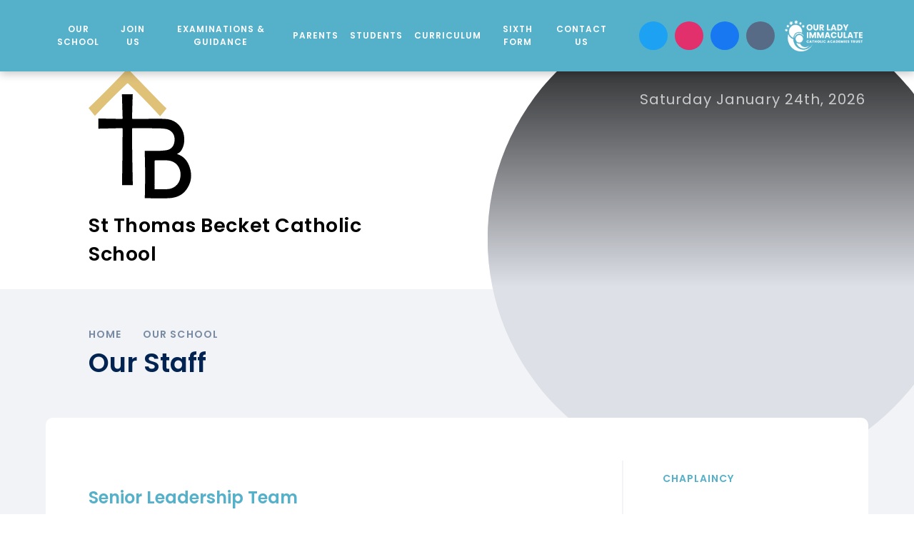

--- FILE ---
content_type: text/html
request_url: https://www.thomasbecket.org.uk/staff
body_size: 49384
content:

<!DOCTYPE html>
<!--[if IE 7]><html class="no-ios no-js lte-ie9 lte-ie8 lte-ie7" lang="en" xml:lang="en"><![endif]-->
<!--[if IE 8]><html class="no-ios no-js lte-ie9 lte-ie8"  lang="en" xml:lang="en"><![endif]-->
<!--[if IE 9]><html class="no-ios no-js lte-ie9"  lang="en" xml:lang="en"><![endif]-->
<!--[if !IE]><!--> <html class="no-ios no-js"  lang="en" xml:lang="en"><!--<![endif]-->
	<head>
		<meta http-equiv="X-UA-Compatible" content="IE=edge" />
		<meta http-equiv="content-type" content="text/html; charset=utf-8"/>
		
		<link rel="canonical" href="https://www.thomasbecket.org.uk/staff">
		<script>window.FontAwesomeConfig = {showMissingIcons: false};</script><link rel="stylesheet" media="screen" href="https://cdn.juniperwebsites.co.uk/_includes/font-awesome/5.7.1/css/fa-web-font.css?cache=v4.6.56.3">
<script defer src="https://cdn.juniperwebsites.co.uk/_includes/font-awesome/5.7.1/js/fontawesome-all.min.js?cache=v4.6.56.3"></script>
<script defer src="https://cdn.juniperwebsites.co.uk/_includes/font-awesome/5.7.1/js/fa-v4-shims.min.js?cache=v4.6.56.3"></script>

		<title>St Thomas Becket Catholic School - Our Staff</title>
		
		<style type="text/css">
			:root {
				
				--col-pri: rgb(34, 34, 34);
				
				--col-sec: rgb(136, 136, 136);
				
			}
		</style>
		
<!--[if IE]>
<script>
console = {log:function(){return;}};
</script>
<![endif]-->

<script>
	var boolItemEditDisabled;
	var boolLanguageMode, boolLanguageEditOriginal;
	var boolViewingConnect;
	var boolConnectDashboard;
	var displayRegions = [];
	var intNewFileCount = 0;
	strItemType = "page";
	strSubItemType = "page";

	var featureSupport = {
		tagging: false,
		eventTagging: false
	};
	var boolLoggedIn = false;
boolAdminMode = false;
	var boolSuperUser = false;
strCookieBarStyle = 'bar';
	intParentPageID = "16";
	intCurrentItemID = 23;
	var intCurrentCatID = "";
boolIsHomePage = false;
	boolItemEditDisabled = true;
	boolLanguageEditOriginal=true;
	strCurrentLanguage='en-gb';	strFileAttachmentsUploadLocation = 'bottom';	boolViewingConnect = false;	boolConnectDashboard = false;	var objEditorComponentList = {};

</script>

<script src="https://cdn.juniperwebsites.co.uk/admin/_includes/js/mutation_events.min.js?cache=v4.6.56.3"></script>
<script src="https://cdn.juniperwebsites.co.uk/admin/_includes/js/jquery/jquery.js?cache=v4.6.56.3"></script>
<script src="https://cdn.juniperwebsites.co.uk/admin/_includes/js/jquery/jquery.prefilter.js?cache=v4.6.56.3"></script>
<script src="https://cdn.juniperwebsites.co.uk/admin/_includes/js/jquery/jquery.query.js?cache=v4.6.56.3"></script>
<script src="https://cdn.juniperwebsites.co.uk/admin/_includes/js/jquery/js.cookie.js?cache=v4.6.56.3"></script>
<script src="/_includes/editor/template-javascript.asp?cache=260112"></script>
<script src="/admin/_includes/js/functions/minified/functions.login.new.asp?cache=260112"></script>

  <script>

  </script>
<link href="https://www.thomasbecket.org.uk/feeds/pages.asp?pid=23&lang=en" rel="alternate" type="application/rss+xml" title="St Thomas Becket Catholic School - Our Staff - Page Updates"><link href="https://www.thomasbecket.org.uk/feeds/comments.asp?title=Our Staff&amp;item=page&amp;pid=23" rel="alternate" type="application/rss+xml" title="St Thomas Becket Catholic School - Our Staff - Page Comments"><link rel="stylesheet" media="screen" href="/_site/css/main.css?cache=260112">
<link rel="stylesheet" media="screen" href="/_site/css/content.css?cache=260112">


	<meta name="mobile-web-app-capable" content="yes">
	<meta name="apple-mobile-web-app-capable" content="yes">
	<meta name="viewport" content="width=device-width, initial-scale=1, minimum-scale=1, maximum-scale=1">

	<link rel="author" href="/humans.txt">
	<link rel="icon" href="/_site/images/favicons/favicon.ico">
	<link rel="apple-touch-icon" href="/_site/images/favicons/favicon.png">
	<link href="https://fonts.googleapis.com/css?family=Poppins:400,400i,600,600i,700,700i&display=swap" rel="stylesheet">
	<link href="https://fonts.googleapis.com/css2?family=Caveat+Brush&display=swap" rel="stylesheet"> 

	<link rel="stylesheet" href="/_site/css/print.css" type="text/css" media="print">

	<script type="text/javascript">
	var iOS = ( navigator.userAgent.match(/(iPad|iPhone|iPod)/g) ? true : false );
	if (iOS) { $('html').removeClass('no-ios').addClass('ios'); }
	</script>

	

	<!--[if lt IE 9]>
	<link rel="stylesheet" href="/_site/css/ie.css" type="text/css">
	<![endif]-->


<link rel="stylesheet" media="screen" href="https://cdn.juniperwebsites.co.uk/_includes/css/content-blocks.css?cache=v4.6.56.3">
<link rel="stylesheet" media="screen" href="/_includes/css/cookie-colour.asp?cache=260112">
<link rel="stylesheet" media="screen" href="https://cdn.juniperwebsites.co.uk/_includes/css/cookies.css?cache=v4.6.56.3">
<link rel="stylesheet" media="screen" href="https://cdn.juniperwebsites.co.uk/_includes/css/cookies.advanced.css?cache=v4.6.56.3">
<link rel="stylesheet" media="screen" href="https://cdn.juniperwebsites.co.uk/_includes/css/overlord.css?cache=v4.6.56.3">
<link rel="stylesheet" media="screen" href="https://cdn.juniperwebsites.co.uk/_includes/css/templates.css?cache=v4.6.56.3">
<link rel="stylesheet" media="screen" href="/_site/css/attachments.css?cache=260112">
<link rel="stylesheet" media="screen" href="/_site/css/templates.css?cache=260112">
<style>#print_me { display: none;}</style><script src="https://cdn.juniperwebsites.co.uk/admin/_includes/js/modernizr.js?cache=v4.6.56.3"></script>

        <meta property="og:site_name" content="St Thomas Becket Catholic School" />
        <meta property="og:title" content="Our Staff" />
        <meta property="og:image" content="https://www.thomasbecket.org.uk/_site/images/design/thumbnail.jpg" />
        <meta property="og:type" content="website" />
        <meta property="twitter:card" content="summary" />
</head>


    <body>


<div id="print_me"></div>
<div class="mason mason--inner mason--no-demo">

	<!--[if lt IE 9]>
	<div class="browserwarning">You are viewing a basic version of this site. Please upgrade your browser for the full experience.</div>
	<![endif]-->

	

		<a name="header" class="header__anchor"></a>

		
		
		<button class="btnreset menu__toggle" data-toggle=".mason--menu">			
			<span class="menu__toggle__text menu__toggle__text--open">Menu</span>
			<span class="menu__toggle__text menu__toggle__text--close">Close</span>
		</button>
		<div class="menu">
			<nav class="menu__inner">
				<ul class="listreset menu__list"><li class="menu__item menu__item--page_16 menu__item--subitems menu__item--selected"><a class="menu__item__link" id="page_16" href="/home/our-school"><span>Our School</span></a><button class="menu__item__button" data-tab=".menu__item--page_16--expand"><i class="menu__item__button__icon far fa-angle-down"></i></button><ul class="menu__item__sub"><li class="menu__item menu__item--page_28"><a class="menu__item__link" id="page_28" href="/home/our-school/chaplaincy"><span>Chaplaincy</span></a><button class="menu__item__button" data-tab=".menu__item--page_28--expand"><i class="menu__item__button__icon far fa-angle-down"></i></button></li><li class="menu__item menu__item--page_20"><a class="menu__item__link" id="page_20" href="/ethos"><span>Core Values &amp; Ethos</span></a><button class="menu__item__button" data-tab=".menu__item--page_20--expand"><i class="menu__item__button__icon far fa-angle-down"></i></button></li><li class="menu__item menu__item--page_22"><a class="menu__item__link" id="page_22" href="/governance"><span>Governance</span></a><button class="menu__item__button" data-tab=".menu__item--page_22--expand"><i class="menu__item__button__icon far fa-angle-down"></i></button></li><li class="menu__item menu__item--page_23 menu__item--selected menu__item--final"><a class="menu__item__link" id="page_23" href="/staff"><span>Our Staff</span></a><button class="menu__item__button" data-tab=".menu__item--page_23--expand"><i class="menu__item__button__icon far fa-angle-down"></i></button></li><li class="menu__item menu__item--page_24"><a class="menu__item__link" id="page_24" href="/home/our-school/ofsted"><span>Ofsted</span></a><button class="menu__item__button" data-tab=".menu__item--page_24--expand"><i class="menu__item__button__icon far fa-angle-down"></i></button></li><li class="menu__item menu__item--page_31"><a class="menu__item__link" id="page_31" href="/home/our-school/performance-tables-and-exam-results"><span>Performance Tables &amp; Exam Results</span></a><button class="menu__item__button" data-tab=".menu__item--page_31--expand"><i class="menu__item__button__icon far fa-angle-down"></i></button></li><li class="menu__item menu__item--page_25"><a class="menu__item__link" id="page_25" href="/policies"><span>Policies and Procedures</span></a><button class="menu__item__button" data-tab=".menu__item--page_25--expand"><i class="menu__item__button__icon far fa-angle-down"></i></button></li><li class="menu__item menu__item--page_26"><a class="menu__item__link" id="page_26" href="/home/our-school/pupil-premium"><span>Pupil Premium</span></a><button class="menu__item__button" data-tab=".menu__item--page_26--expand"><i class="menu__item__button__icon far fa-angle-down"></i></button></li><li class="menu__item menu__item--page_29"><a class="menu__item__link" id="page_29" href="/home/our-school/lettings"><span>Lettings</span></a><button class="menu__item__button" data-tab=".menu__item--page_29--expand"><i class="menu__item__button__icon far fa-angle-down"></i></button></li><li class="menu__item menu__item--page_30"><a class="menu__item__link" id="page_30" href="/safeguarding"><span>Safeguarding</span></a><button class="menu__item__button" data-tab=".menu__item--page_30--expand"><i class="menu__item__button__icon far fa-angle-down"></i></button></li><li class="menu__item menu__item--page_27"><a class="menu__item__link" id="page_27" href="/home/our-school/send"><span>SEND</span></a><button class="menu__item__button" data-tab=".menu__item--page_27--expand"><i class="menu__item__button__icon far fa-angle-down"></i></button></li><li class="menu__item menu__item--page_19"><a class="menu__item__link" id="page_19" href="/home/our-school/statutory-information"><span>Statutory Information</span></a><button class="menu__item__button" data-tab=".menu__item--page_19--expand"><i class="menu__item__button__icon far fa-angle-down"></i></button></li><li class="menu__item menu__item--page_21"><a class="menu__item__link" id="page_21" href="/home/our-school/olicat-schools"><span>OLICAT Schools</span></a><button class="menu__item__button" data-tab=".menu__item--page_21--expand"><i class="menu__item__button__icon far fa-angle-down"></i></button></li><li class="menu__item menu__item--page_3"><a class="menu__item__link" id="page_3" href="/page/?title=News+%26amp%3B+Events&amp;pid=3"><span>News &amp; Events</span></a><button class="menu__item__button" data-tab=".menu__item--page_3--expand"><i class="menu__item__button__icon far fa-angle-down"></i></button></li><li class="menu__item menu__item--page_183"><a class="menu__item__link" id="page_183" href="/home/our-school/house-system"><span>House System</span></a><button class="menu__item__button" data-tab=".menu__item--page_183--expand"><i class="menu__item__button__icon far fa-angle-down"></i></button></li></ul></li><li class="menu__item menu__item--page_112 menu__item--subitems"><a class="menu__item__link" id="page_112" href="/home/join-us"><span>Join Us</span></a><button class="menu__item__button" data-tab=".menu__item--page_112--expand"><i class="menu__item__button__icon far fa-angle-down"></i></button><ul class="menu__item__sub"><li class="menu__item menu__item--page_124"><a class="menu__item__link" id="page_124" href="/home/join-us/admissions"><span>Admissions</span></a><button class="menu__item__button" data-tab=".menu__item--page_124--expand"><i class="menu__item__button__icon far fa-angle-down"></i></button></li><li class="menu__item menu__item--page_121"><a class="menu__item__link" id="page_121" href="/prospectus"><span>Prospectus</span></a><button class="menu__item__button" data-tab=".menu__item--page_121--expand"><i class="menu__item__button__icon far fa-angle-down"></i></button></li><li class="menu__item menu__item--page_122"><a class="menu__item__link" id="page_122" href="/page/?title=What+our+Students+Say&amp;pid=122"><span>What our Students Say</span></a><button class="menu__item__button" data-tab=".menu__item--page_122--expand"><i class="menu__item__button__icon far fa-angle-down"></i></button></li><li class="menu__item menu__item--page_123"><a class="menu__item__link" id="page_123" href="/page/?title=What+our+Parents+Say&amp;pid=123"><span>What our Parents Say</span></a><button class="menu__item__button" data-tab=".menu__item--page_123--expand"><i class="menu__item__button__icon far fa-angle-down"></i></button></li><li class="menu__item menu__item--page_120"><a class="menu__item__link" id="page_120" href="/transition"><span>Y6 Transition</span></a><button class="menu__item__button" data-tab=".menu__item--page_120--expand"><i class="menu__item__button__icon far fa-angle-down"></i></button></li><li class="menu__item menu__item--page_114"><a class="menu__item__link" id="page_114" href="/openevening"><span>Year 7</span></a><button class="menu__item__button" data-tab=".menu__item--page_114--expand"><i class="menu__item__button__icon far fa-angle-down"></i></button></li><li class="menu__item menu__item--page_113"><a class="menu__item__link" id="page_113" href="/vacancies"><span>Staff Vacancies</span></a><button class="menu__item__button" data-tab=".menu__item--page_113--expand"><i class="menu__item__button__icon far fa-angle-down"></i></button></li><li class="menu__item menu__item--page_126"><a class="menu__item__link" id="page_126" href="/alumni"><span>#TeamTBCS</span></a><button class="menu__item__button" data-tab=".menu__item--page_126--expand"><i class="menu__item__button__icon far fa-angle-down"></i></button></li><li class="menu__item menu__item--form_17"><a class="menu__item__link" id="form_17" href="/form/?pid=112&amp;form=17"><span>Book a Tour</span></a><button class="menu__item__button" data-tab=".menu__item--form_17--expand"><i class="menu__item__button__icon far fa-angle-down"></i></button></li><li class="menu__item menu__item--page_170"><a class="menu__item__link" id="page_170" href="/home/join-us/life-at-tbcs"><span>Life at TBCS</span></a><button class="menu__item__button" data-tab=".menu__item--page_170--expand"><i class="menu__item__button__icon far fa-angle-down"></i></button></li></ul></li><li class="menu__item menu__item--url_27"><a class="menu__item__link" id="url_27" href="/page/?title=Exams&amp;pid=75"><span>Examinations &amp; Guidance</span></a><button class="menu__item__button" data-tab=".menu__item--url_27--expand"><i class="menu__item__button__icon far fa-angle-down"></i></button></li><li class="menu__item menu__item--page_34 menu__item--subitems"><a class="menu__item__link" id="page_34" href="/home/parents"><span>Parents</span></a><button class="menu__item__button" data-tab=".menu__item--page_34--expand"><i class="menu__item__button__icon far fa-angle-down"></i></button><ul class="menu__item__sub"><li class="menu__item menu__item--page_36"><a class="menu__item__link" id="page_36" href="/home/parents/attendance"><span>Attendance</span></a><button class="menu__item__button" data-tab=".menu__item--page_36--expand"><i class="menu__item__button__icon far fa-angle-down"></i></button></li><li class="menu__item menu__item--url_4"><a class="menu__item__link" id="url_4" href="/_site/data/files/users/13B8D931801CCAE94EDB80A6A25F00DA.pdf?pid=34" target="_blank" rel="external"><span>Class Charts</span></a><button class="menu__item__button" data-tab=".menu__item--url_4--expand"><i class="menu__item__button__icon far fa-angle-down"></i></button></li><li class="menu__item menu__item--page_35"><a class="menu__item__link" id="page_35" href="/page/?title=Extra+Curricular+Activities&amp;pid=35"><span>Extra Curricular Activities</span></a><button class="menu__item__button" data-tab=".menu__item--page_35--expand"><i class="menu__item__button__icon far fa-angle-down"></i></button></li><li class="menu__item menu__item--page_46"><a class="menu__item__link" id="page_46" href="/home/parents/family-support"><span>Family Support</span></a><button class="menu__item__button" data-tab=".menu__item--page_46--expand"><i class="menu__item__button__icon far fa-angle-down"></i></button></li><li class="menu__item menu__item--page_42"><a class="menu__item__link" id="page_42" href="/home/parents/home-school-agreement"><span>Home School Agreement</span></a><button class="menu__item__button" data-tab=".menu__item--page_42--expand"><i class="menu__item__button__icon far fa-angle-down"></i></button></li><li class="menu__item menu__item--page_47"><a class="menu__item__link" id="page_47" href="/home/parents/internet-safety"><span>Internet Safety</span></a><button class="menu__item__button" data-tab=".menu__item--page_47--expand"><i class="menu__item__button__icon far fa-angle-down"></i></button></li><li class="menu__item menu__item--page_48"><a class="menu__item__link" id="page_48" href="/page/?title=Parent+Survey&amp;pid=48"><span>Parent Survey</span></a><button class="menu__item__button" data-tab=".menu__item--page_48--expand"><i class="menu__item__button__icon far fa-angle-down"></i></button></li><li class="menu__item menu__item--page_38"><a class="menu__item__link" id="page_38" href="/home/parents/term-dates"><span>Term Dates</span></a><button class="menu__item__button" data-tab=".menu__item--page_38--expand"><i class="menu__item__button__icon far fa-angle-down"></i></button></li><li class="menu__item menu__item--page_40"><a class="menu__item__link" id="page_40" href="/home/parents/uniform"><span>Uniform</span></a><button class="menu__item__button" data-tab=".menu__item--page_40--expand"><i class="menu__item__button__icon far fa-angle-down"></i></button></li><li class="menu__item menu__item--page_43"><a class="menu__item__link" id="page_43" href="/home/parents/useful-links"><span>Useful Links</span></a><button class="menu__item__button" data-tab=".menu__item--page_43--expand"><i class="menu__item__button__icon far fa-angle-down"></i></button></li><li class="menu__item menu__item--page_172"><a class="menu__item__link" id="page_172" href="/home/parents/cycling-to-school"><span>Cycling To School</span></a><button class="menu__item__button" data-tab=".menu__item--page_172--expand"><i class="menu__item__button__icon far fa-angle-down"></i></button></li><li class="menu__item menu__item--page_171"><a class="menu__item__link" id="page_171" href="/home/parents/mcas-my-child-at-school"><span>MCAS - My Child At School</span></a><button class="menu__item__button" data-tab=".menu__item--page_171--expand"><i class="menu__item__button__icon far fa-angle-down"></i></button></li><li class="menu__item menu__item--page_177"><a class="menu__item__link" id="page_177" href="/home/parents/the-friends-and-relatives-of-tbcs"><span>The Friends &amp; Relatives of TBCS</span></a><button class="menu__item__button" data-tab=".menu__item--page_177--expand"><i class="menu__item__button__icon far fa-angle-down"></i></button></li></ul></li><li class="menu__item menu__item--page_74 menu__item--subitems"><a class="menu__item__link" id="page_74" href="/home/students"><span>Students</span></a><button class="menu__item__button" data-tab=".menu__item--page_74--expand"><i class="menu__item__button__icon far fa-angle-down"></i></button><ul class="menu__item__sub"><li class="menu__item menu__item--page_76"><a class="menu__item__link" id="page_76" href="/careers"><span>Careers</span></a><button class="menu__item__button" data-tab=".menu__item--page_76--expand"><i class="menu__item__button__icon far fa-angle-down"></i></button></li><li class="menu__item menu__item--page_92"><a class="menu__item__link" id="page_92" href="/page/?title=Chapel&amp;pid=92"><span>Chapel</span></a><button class="menu__item__button" data-tab=".menu__item--page_92--expand"><i class="menu__item__button__icon far fa-angle-down"></i></button></li><li class="menu__item menu__item--page_83"><a class="menu__item__link" id="page_83" href="/home/students/extra-curricular-activities"><span>Extra Curricular Activities</span></a><button class="menu__item__button" data-tab=".menu__item--page_83--expand"><i class="menu__item__button__icon far fa-angle-down"></i></button></li><li class="menu__item menu__item--page_75"><a class="menu__item__link" id="page_75" href="/home/students/exams"><span>Exams</span></a><button class="menu__item__button" data-tab=".menu__item--page_75--expand"><i class="menu__item__button__icon far fa-angle-down"></i></button></li><li class="menu__item menu__item--page_95"><a class="menu__item__link" id="page_95" href="/page/?title=Library&amp;pid=95"><span>Library</span></a><button class="menu__item__button" data-tab=".menu__item--page_95--expand"><i class="menu__item__button__icon far fa-angle-down"></i></button></li><li class="menu__item menu__item--page_78"><a class="menu__item__link" id="page_78" href="/schoolday"><span>School Day</span></a><button class="menu__item__button" data-tab=".menu__item--page_78--expand"><i class="menu__item__button__icon far fa-angle-down"></i></button></li><li class="menu__item menu__item--page_93"><a class="menu__item__link" id="page_93" href="/home/students/school-restaurant"><span>School Restaurant</span></a><button class="menu__item__button" data-tab=".menu__item--page_93--expand"><i class="menu__item__button__icon far fa-angle-down"></i></button></li><li class="menu__item menu__item--page_80"><a class="menu__item__link" id="page_80" href="/home/students/student-expectations"><span>Student Expectations</span></a><button class="menu__item__button" data-tab=".menu__item--page_80--expand"><i class="menu__item__button__icon far fa-angle-down"></i></button></li><li class="menu__item menu__item--page_128"><a class="menu__item__link" id="page_128" href="/page/?title=Term+Dates&amp;pid=128"><span>Term Dates</span></a><button class="menu__item__button" data-tab=".menu__item--page_128--expand"><i class="menu__item__button__icon far fa-angle-down"></i></button></li><li class="menu__item menu__item--page_82"><a class="menu__item__link" id="page_82" href="/page/?title=Useful+Links&amp;pid=82"><span>Useful Links</span></a><button class="menu__item__button" data-tab=".menu__item--page_82--expand"><i class="menu__item__button__icon far fa-angle-down"></i></button></li><li class="menu__item menu__item--page_157"><a class="menu__item__link" id="page_157" href="/home/students/wellbeing"><span>Wellbeing</span></a><button class="menu__item__button" data-tab=".menu__item--page_157--expand"><i class="menu__item__button__icon far fa-angle-down"></i></button></li></ul></li><li class="menu__item menu__item--page_49 menu__item--subitems"><a class="menu__item__link" id="page_49" href="/learningwithus"><span>Curriculum</span></a><button class="menu__item__button" data-tab=".menu__item--page_49--expand"><i class="menu__item__button__icon far fa-angle-down"></i></button><ul class="menu__item__sub"><li class="menu__item menu__item--page_52"><a class="menu__item__link" id="page_52" href="/curriculum"><span>Curriculum</span></a><button class="menu__item__button" data-tab=".menu__item--page_52--expand"><i class="menu__item__button__icon far fa-angle-down"></i></button></li><li class="menu__item menu__item--page_70"><a class="menu__item__link" id="page_70" href="/learningwithus/pshe"><span>PSHE/RSE</span></a><button class="menu__item__button" data-tab=".menu__item--page_70--expand"><i class="menu__item__button__icon far fa-angle-down"></i></button></li><li class="menu__item menu__item--page_50"><a class="menu__item__link" id="page_50" href="/learningwithus/sixth-form"><span>Sixth Form</span></a><button class="menu__item__button" data-tab=".menu__item--page_50--expand"><i class="menu__item__button__icon far fa-angle-down"></i></button></li><li class="menu__item menu__item--page_51"><a class="menu__item__link" id="page_51" href="/page/?title=British+Values&amp;pid=51"><span>British Values</span></a><button class="menu__item__button" data-tab=".menu__item--page_51--expand"><i class="menu__item__button__icon far fa-angle-down"></i></button></li><li class="menu__item menu__item--page_73"><a class="menu__item__link" id="page_73" href="/learningwithus/literacy"><span>Literacy</span></a><button class="menu__item__button" data-tab=".menu__item--page_73--expand"><i class="menu__item__button__icon far fa-angle-down"></i></button></li><li class="menu__item menu__item--page_176"><a class="menu__item__link" id="page_176" href="/learningwithus/year-9-curriculum-choices"><span>Year 9 Curriculum Choices</span></a><button class="menu__item__button" data-tab=".menu__item--page_176--expand"><i class="menu__item__button__icon far fa-angle-down"></i></button></li></ul></li><li class="menu__item menu__item--url_31"><a class="menu__item__link" id="url_31" href="/home/sixth-form"><span>Sixth Form</span></a><button class="menu__item__button" data-tab=".menu__item--url_31--expand"><i class="menu__item__button__icon far fa-angle-down"></i></button></li><li class="menu__item menu__item--page_14"><a class="menu__item__link" id="page_14" href="/home/contact-us"><span>Contact Us</span></a><button class="menu__item__button" data-tab=".menu__item--page_14--expand"><i class="menu__item__button__icon far fa-angle-down"></i></button></li></ul>

				<div class="menu__btns">
					<div class="menu__btns__extra">
						<div class="schoolweek">
							<p>Saturday January 24th, 2026</p>
							
						</div>
					</div>
					<div class="menu__btns__main">
						<div class="menu__btns__translate">
							<div class="translate"><button class="translate__button" data-toggle=".mason--translate"><i class="fa fa-globe-europe"></i></button><div class="translate__container" id="g_translate"></div><script src="//translate.google.com/translate_a/element.js?cb=googleTranslate"></script><script>function googleTranslate() {new google.translate.TranslateElement({pageLanguage: 'en',layout: google.translate.TranslateElement}, 'g_translate');}</script></div>
						</div>
						<a class="menu__btns__item" href="https://twitter.com/becketcs" target="_blank" title="Twitter" style="background-color:#1da1f2;"><i class="fab fa-twitter"></i></a><a class="menu__btns__item" href="https://www.instagram.com/thomasbecketcatholicschool" target="_blank" title="Instagram" style="background-color:#e1306c;"><i class="fab fa-instagram"></i></a><a class="menu__btns__item" href="https://www.facebook.com/ThomasBecketCatholicSchool" target="_blank" title="Facebook" style="background-color:#1778F2;"><i class="fab fa-facebook-f"></i></a>
						<button class="btnreset menu__btns__item menu__btns__item--search" data-toggle=".mason--search" title="Toggle Search"><i class="far fa-search"></i></button>
						<form class="menu__search" method="post" action="/search/default.asp?pid=0">
							<input class="inputreset" type="text" name="searchValue" placeholder="Search" />
							<button class="btnreset" type="submit" name="Search" title="Search"><i class="far fa-search"></i></button>
						</form>
						<div class="trust__link">
							<a href="https://www.olicatschools.org/" target="_blank"><img src="/_site/images/design/trust.png" /></a>
						</div>
					</div>
				</div>

			</nav>
		</div>

		<header class="header">
			
			<section class="hero">
				<div class="hero__inner">
					<ul class="listreset hero__slideshow"><li class="hero__slideshow__item"><div class="lazySlide hero__slideshow__item__img" data-src="/_site/data/files/images/slideshow/28B215E3EAA65D7F702ACC4381590DE2.jpg"></div></li><li class="hero__slideshow__item"><div class="lazySlide hero__slideshow__item__img" data-src="/_site/data/files/images/slideshow/30D0199F1D59397B3E97910630A6DB6B.jpg"></div></li><li class="hero__slideshow__item"><div class="lazySlide hero__slideshow__item__img" data-src="/_site/data/files/images/slideshow/95ECC59CC27A1F3C8851F9BCC916C817.jpg"></div></li><li class="hero__slideshow__item"><div class="lazySlide hero__slideshow__item__img" data-src="/_site/data/files/images/slideshow/D7A212D60748708E8CB52EEF67243421.jpg"></div></li></ul>
				</div>
			</section>
			
			<div class="header__top">
				<a href="/" class="header__title">
					<img src="/_site/images/design/logo.png" srcset="/_site/images/design/logo.png 1x, /_site/images/design/logo@2x.png 2x" alt="St Thomas Becket Catholic School">
				</a>
				<h1 class="header__top__title">St Thomas Becket Catholic School</h1>
				
			</div>
			
			<div class="header__bot">
				<ul class="header__path"><li class="header__path__item header__path__item--page_1"><a class="header__path__item__link" href="/">Splash page</a><span class="header__path__item__sep"><i class="far fa-angle-right"></i></span></li><li class="header__path__item header__path__item--page_2 header__path__item--selected"><a class="header__path__item__link" href="/home">Home</a><span class="header__path__item__sep"><i class="far fa-angle-right"></i></span></li><li class="header__path__item header__path__item--page_16 header__path__item--selected"><a class="header__path__item__link" href="/home/our-school">Our School</a><span class="header__path__item__sep"><i class="far fa-angle-right"></i></span></li><li class="header__path__item header__path__item--page_23 header__path__item--selected header__path__item--final"><a class="header__path__item__link" href="/staff">Our Staff</a><span class="header__path__item__sep"><i class="far fa-angle-right"></i></span></li></ul><h1 class="header__pageTitle" id="itemTitle">Our Staff</h1>
			</div>
			
		</header>
	
		
		<main class="main">
			<div class="center main__inner">
				<div class="content content--page">
				<div class="content__region"><h2>Senior Leadership Team</h2>

<div class="table__container">
<table border="0" cellpadding="5" cellspacing="0" style="width:100%">
	<thead>
		<tr>
			<th scope="col">
			<p style="text-align:left">&nbsp;Headteacher</p>
			</th>
			<th scope="col" style="width:139px">
			<p style="text-align:left">Paul McCahill</p>
			</th>
		</tr>
	</thead>
	<tbody>
		<tr>
			<td style="vertical-align:top">
			<p>Deputy Head Teacher</p>
			</td>
			<td style="vertical-align:top; width:139px">
			<p>Gillian Walsh</p>
			</td>
		</tr>
		<tr>
			<td style="vertical-align:top">
			<p>Assistant Headteacher</p>
			</td>
			<td style="vertical-align:top; width:139px">
			<p>Molly Harrison</p>
			</td>
		</tr>
		<tr>
			<td style="vertical-align:top">
			<p>Assistant Headteacher</p>
			</td>
			<td style="vertical-align:top; width:139px">
			<p>Joyce Oppong</p>
			</td>
		</tr>
		<tr>
			<td style="vertical-align:top">
			<p>Assistant Headteacher</p>
			</td>
			<td style="vertical-align:top; width:139px">
			<p>Aisleen Cook</p>
			</td>
		</tr>
	</tbody>
</table>
</div>

<div class="template template--accordion">
<h2 class="template--accordion__title">Curriculum Leaders/DOL/Subject Leaders</h2>

<div class="template--accordion__container" data-tabu="">
<table border="0" cellpadding="5" cellspacing="0" style="width:100%">
	<tbody>
		<tr>
			<td style="vertical-align:top; width:321px">
			<p>&nbsp;Lead Practitioner for Maths&nbsp; &nbsp; &nbsp; &nbsp;&nbsp;</p>

			<p>&nbsp;Head of RE</p>
			</td>
			<td style="vertical-align:top; width:298px">
			<p>Sarkodie Gyan</p>

			<p>Frank Asare</p>
			</td>
		</tr>
		<tr>
			<td style="vertical-align:top; width:321px">
			<p>Head of English</p>
			</td>
			<td style="vertical-align:top; width:298px">
			<p>Rea Gipki (Burgess)</p>
			</td>
		</tr>
		<tr>
			<td style="vertical-align:top; width:321px">
			<p>&nbsp;Head of Maths</p>
			</td>
			<td style="vertical-align:top; width:298px">
			<p>Peter Baffoe</p>
			</td>
		</tr>
		<tr>
			<td style="vertical-align:top; width:321px">
			<p>Head of PE and Sport</p>
			</td>
			<td style="vertical-align:top; width:298px">
			<p>Kieran Perkins</p>
			</td>
		</tr>
		<tr>
			<td style="vertical-align:top; width:321px">
			<p>Head of Performing Arts</p>
			</td>
			<td style="vertical-align:top; width:298px">
			<p>Matt White</p>
			</td>
		</tr>
		<tr>
			<td style="vertical-align:top; width:321px">
			<p>Subject Lead&nbsp;for Geography</p>
			</td>
			<td style="vertical-align:top; width:298px">
			<p>Kent Polley</p>
			</td>
		</tr>
		<tr>
			<td style="vertical-align:top; width:321px">
			<p>Head of Faculty MFL/EAL</p>
			</td>
			<td style="vertical-align:top; width:298px">
			<p>&nbsp;Adrian Dumitru</p>
			</td>
		</tr>
		<tr>
			<td style="vertical-align:top; width:321px">
			<p>Head of Faculty Art, Design &amp; Technology</p>
			</td>
			<td style="vertical-align:top; width:298px">
			<p>Arin Ajayi</p>
			</td>
		</tr>
		<tr>
			<td style="vertical-align:top; width:321px">
			<p>Head of Humanities Faculty&nbsp;</p>

			<p>(Social Science/History/Geography)</p>
			</td>
			<td style="vertical-align:top; width:298px">
			<p>Jack Brothers</p>
			</td>
		</tr>
		<tr>
			<td style="vertical-align:top; width:321px">
			<p>Subject Lead&nbsp;for Food Technology</p>
			</td>
			<td style="vertical-align:top; width:298px">
			<p>Nada Niikoi</p>
			</td>
		</tr>
		<tr>
			<td style="vertical-align:top; width:321px">
			<p>SENDCo</p>
			</td>
			<td style="vertical-align:top; width:298px">
			<p>Susan Kean<br />
			&nbsp;</p>
			</td>
		</tr>
	</tbody>
</table>
</div>
</div>

<div class="template template--accordion">
<h2 class="template--accordion__title">Heads of Year</h2>

<div class="template--accordion__container" data-tabu="">
<div class="table__container">
<table align="center" border="0" cellspacing="0" style="width:636px">
	<tbody>
		<tr>
			<td style="vertical-align:top">
			<p>Year 7</p>
			</td>
			<td style="vertical-align:top; width:162px">
			<p>Miss A Shocklidge</p>
			</td>
			<td style="vertical-align:top; width:332px"><br />
			Ashocklidge@tbcs.nor.olicatschools.org</td>
		</tr>
		<tr>
			<td style="vertical-align:top">
			<p>Year 8</p>
			</td>
			<td style="vertical-align:top; width:162px"><br />
			Mrs S Lloyd</td>
			<td style="vertical-align:top; width:332px">
			<p>&nbsp;Slloyd@tbcs.nor.olicatschools.org&nbsp;</p>
			</td>
		</tr>
		<tr>
			<td style="vertical-align:top">
			<p>Year 9</p>
			</td>
			<td style="vertical-align:top; width:162px">
			<p>Mrs D Budulean</p>
			</td>
			<td style="vertical-align:top; width:332px">Dbudulean@tbcs.nor.olicatschools.org</td>
		</tr>
		<tr>
			<td style="vertical-align:top">
			<p>Year 10</p>
			</td>
			<td style="vertical-align:top; width:162px">
			<p>Mrs A. Bizimana</p>
			</td>
			<td style="vertical-align:top; width:332px">abizimana@tbcs.nor.olicatschools.org</td>
		</tr>
		<tr>
			<td style="vertical-align:top">
			<p>Year 11</p>
			</td>
			<td style="vertical-align:top; width:162px">
			<p>Mrs J Sleight</p>
			</td>
			<td style="vertical-align:top; width:332px">
			<p>jsleight@tbcs.nor.olicatschools.org</p>
			</td>
		</tr>
		<tr>
			<td style="vertical-align:top">
			<p>Head of VI Form</p>
			</td>
			<td style="vertical-align:top; width:162px">
			<p>Ms Donovan</p>
			</td>
			<td style="vertical-align:top; width:332px">
			<p>&nbsp;<a href="javascript:mt('VDonovan','tbcs.nor.olicatschools.org','','')">VDonovan@tbcs.nor.olicatschools.org</a></p>
			</td>
		</tr>
	</tbody>
</table>
</div>
</div>
</div>
					</div>
					
					
				</div>
				
				<aside class="subnav">
					<ul class="subnav__list"><li class="subnav__list__item subnav__list__item--page_28"><a class="subnav__list__item__link" id="page_28" href="/home/our-school/chaplaincy"><i class="fal fa-long-arrow-right"></i>Chaplaincy</a></li><li class="subnav__list__item subnav__list__item--page_20"><a class="subnav__list__item__link" id="page_20" href="/ethos"><i class="fal fa-long-arrow-right"></i>Core Values &amp; Ethos</a></li><li class="subnav__list__item subnav__list__item--page_22"><a class="subnav__list__item__link" id="page_22" href="/governance"><i class="fal fa-long-arrow-right"></i>Governance</a></li><li class="subnav__list__item subnav__list__item--page_23 subnav__list__item--selected subnav__list__item--final"><a class="subnav__list__item__link" id="page_23" href="/staff"><i class="fal fa-long-arrow-right"></i>Our Staff</a></li><li class="subnav__list__item subnav__list__item--page_24"><a class="subnav__list__item__link" id="page_24" href="/home/our-school/ofsted"><i class="fal fa-long-arrow-right"></i>Ofsted</a></li><li class="subnav__list__item subnav__list__item--page_31"><a class="subnav__list__item__link" id="page_31" href="/home/our-school/performance-tables-and-exam-results"><i class="fal fa-long-arrow-right"></i>Performance Tables &amp; Exam Results</a></li><li class="subnav__list__item subnav__list__item--page_25"><a class="subnav__list__item__link" id="page_25" href="/policies"><i class="fal fa-long-arrow-right"></i>Policies and Procedures</a></li><li class="subnav__list__item subnav__list__item--page_26"><a class="subnav__list__item__link" id="page_26" href="/home/our-school/pupil-premium"><i class="fal fa-long-arrow-right"></i>Pupil Premium</a></li><li class="subnav__list__item subnav__list__item--page_29"><a class="subnav__list__item__link" id="page_29" href="/home/our-school/lettings"><i class="fal fa-long-arrow-right"></i>Lettings</a></li><li class="subnav__list__item subnav__list__item--page_30"><a class="subnav__list__item__link" id="page_30" href="/safeguarding"><i class="fal fa-long-arrow-right"></i>Safeguarding</a></li><li class="subnav__list__item subnav__list__item--page_27"><a class="subnav__list__item__link" id="page_27" href="/home/our-school/send"><i class="fal fa-long-arrow-right"></i>SEND</a></li><li class="subnav__list__item subnav__list__item--page_19"><a class="subnav__list__item__link" id="page_19" href="/home/our-school/statutory-information"><i class="fal fa-long-arrow-right"></i>Statutory Information</a></li><li class="subnav__list__item subnav__list__item--page_21"><a class="subnav__list__item__link" id="page_21" href="/home/our-school/olicat-schools"><i class="fal fa-long-arrow-right"></i>OLICAT Schools</a></li><li class="subnav__list__item subnav__list__item--page_3"><a class="subnav__list__item__link" id="page_3" href="/page/?title=News+%26amp%3B+Events&amp;pid=3"><i class="fal fa-long-arrow-right"></i>News &amp; Events</a></li><li class="subnav__list__item subnav__list__item--page_183"><a class="subnav__list__item__link" id="page_183" href="/home/our-school/house-system"><i class="fal fa-long-arrow-right"></i>House System</a></li></ul>
				</aside>
				
			</div>
		</main>
		

		<footer class="toView footer">
			<div class="footer__top">
				<div class="footer__logo">
					<img src="/_site/images/design/logo.svg" alt="St Thomas Becket Catholic School" />
					<p>Our Lady Immaculate Catholic Academies Trust, c/o St Thomas More Secondary School, Tyne Crescent, Bedford, MK41 7UL  •  01234 334635  •  COMPANY NUMBER 09436283</p>
				</div>
				<div class="footer__address">
					<h2>Address</h2>
					<p>Thomas Becket Catholic School
					Becket Way<br>
					Northampton<br>
					Northamptonshire<br>
					NN3 6HT</p>
				</div>
				<div class="footer__contact">
					<h2>Telephone</h2>
					<p><a href="tel:01604493211">01604 493211</a></p>
					<h2>Email</h2>
					<p><a href="mailto:office@thomasbecket.org.uk">office@thomasbecket.org.uk</a></p>
				</div>
			</div>
			<div class="footer__links">
				<ul class="listreset">
					<li><a href="https://www.thomasbecket.org.uk/accessibility.asp?level=high-vis&amp;item=page_23" title="This link will display the current page in high visibility mode, suitable for screen reader software">High Visibility Version</a></li>
					<li><a href="https://www.thomasbecket.org.uk/accessibility-statement/">Accessibility Statement</a></li>
					<li><a href="https://www.thomasbecket.org.uk/sitemap/">Sitemap</a></li>
					<li><a href="/privacy-cookies/">Privacy Policy</a></li>
					<li><a href="#" id="cookie_settings" role="button" title="Cookie Settings" aria-label="Cookie Settings">Cookie Settings</a>
<script>
	$(document).ready(function() {
		$('#cookie_settings').on('click', function(event) { 
			event.preventDefault();
			$('.cookie_information__icon').trigger('click');
		});
	}); 
</script></li>
				</ul>
			</div>
			<div class="footer__bot">
				<p class="footer__legal">Copyright &copy; 2026&nbsp;St Thomas Becket Catholic School<br>
				Website Design for schools by <a rel="nofollow" target="_blank" href="https://websites.junipereducation.org/"> e4education</a></p>
				<a class="footer__back" data-scroll="#header" href="#header">Back to Top</a>
			</div>
		</footer>

	
</div>

<script src="/_includes/js/mason.min.js"></script>
<script src="/_site/js/min/jquery.cycle2.min.js"></script>

<script src="/_site/js/functions.js"></script>
<script src="/_site/js/min/scripts.min.js"></script>
<script src="https://cdn.juniperwebsites.co.uk/admin/_includes/js/functions/minified/functions.dialog.js?cache=v4.6.56.3"></script>
<div class="cookie_information cookie_information--bar cookie_information--bottom cookie_information--left cookie_information--active"> <div class="cookie_information__icon_container "> <div class="cookie_information__icon " role="button" title="Cookie Settings" aria-label="Toggle Cookie Settings"><i class="fa fa-exclamation" aria-hidden="true"></i></div> <div class="cookie_information__hex "></div> </div> <div class="cookie_information__inner"> <div class="cookie_information__hex cookie_information__hex--large"></div> <div class="cookie_information__info"> <p class="cookie_information_heading">Cookie Policy</p> <article>This site uses cookies to store information on your computer. <a href="/privacy-cookies" title="See cookie policy">Click here for more information</a><div class="cookie_information__buttons"><button class="cookie_information__button " data-type="allow" title="Allow" aria-label="Allow">Allow</button><button class="cookie_information__button " data-type="settings" title="Cookie Settings" aria-label="Cookie Settings">Cookie Settings</button></div></article> </div> <button class="cookie_information__close" title="Close" aria-label="Close"> <i class="fa fa-times" aria-hidden="true"></i> </button> </div></div>

<script>
    var strDialogTitle = 'Cookie Settings',
        strDialogSaveButton = 'Save',
        strDialogRevokeButton = 'Revoke';

    $(document).ready(function(){
        $('.cookie_information__icon, .cookie_information__close').on('click', function() {
            $('.cookie_information').toggleClass('cookie_information--active');
        });

        if ($.cookie.allowed()) {
            $('.cookie_information__icon_container').addClass('cookie_information__icon_container--hidden');
            $('.cookie_information').removeClass('cookie_information--active');
        }

        $(document).on('click', '.cookie_information__button', function() {
            var strType = $(this).data('type');
            if (strType === 'settings') {
                openCookieSettings();
            } else {
                saveCookiePreferences(strType, '');
            }
        });
        if (!$('.cookie_ui').length) {
            $('body').append($('<div>', {
                class: 'cookie_ui'
            }));
        }

        var openCookieSettings = function() {
            $('body').e4eDialog({
                diagTitle: strDialogTitle,
                contentClass: 'clublist--add',
                width: '500px',
                height: '90%',
                source: '/privacy-cookies/cookie-popup.asp',
                bind: false,
                appendTo: '.cookie_ui',
                buttons: [{
                    id: 'primary',
                    label: strDialogSaveButton,
                    fn: function() {
                        var arrAllowedItems = [];
                        var strType = 'allow';
                        arrAllowedItems.push('core');
                        if ($('#cookie--targeting').is(':checked')) arrAllowedItems.push('targeting');
                        if ($('#cookie--functional').is(':checked')) arrAllowedItems.push('functional');
                        if ($('#cookie--performance').is(':checked')) arrAllowedItems.push('performance');
                        if (!arrAllowedItems.length) strType = 'deny';
                        if (!arrAllowedItems.length === 4) arrAllowedItems = 'all';
                        saveCookiePreferences(strType, arrAllowedItems.join(','));
                        this.close();
                    }
                }, {
                    id: 'close',
                    
                    label: strDialogRevokeButton,
                    
                    fn: function() {
                        saveCookiePreferences('deny', '');
                        this.close();
                    }
                }]
            });
        }
        var saveCookiePreferences = function(strType, strCSVAllowedItems) {
            if (!strType) return;
            if (!strCSVAllowedItems) strCSVAllowedItems = 'all';
            $.ajax({
                'url': '/privacy-cookies/json.asp?action=updateUserPreferances',
                data: {
                    preference: strType,
                    allowItems: strCSVAllowedItems === 'all' ? '' : strCSVAllowedItems
                },
                success: function(data) {
                    var arrCSVAllowedItems = strCSVAllowedItems.split(',');
                    if (data) {
                        if ('allow' === strType && (strCSVAllowedItems === 'all' || (strCSVAllowedItems.indexOf('core') > -1 && strCSVAllowedItems.indexOf('targeting') > -1) && strCSVAllowedItems.indexOf('functional') > -1 && strCSVAllowedItems.indexOf('performance') > -1)) {
                            if ($(document).find('.no__cookies').length > 0) {
                                $(document).find('.no__cookies').each(function() {
                                    if ($(this).data('replacement')) {
                                        var replacement = $(this).data('replacement')
                                        $(this).replaceWith(replacement);
                                    } else {
                                        window.location.reload();
                                    }
                                });
                            }
                            $('.cookie_information__icon_container').addClass('cookie_information__icon_container--hidden');
                            $('.cookie_information').removeClass('cookie_information--active');
                            $('.cookie_information__info').find('article').replaceWith(data);
                        } else {
                            $('.cookie_information__info').find('article').replaceWith(data);
                            if(strType === 'dontSave' || strType === 'save') {
                                $('.cookie_information').removeClass('cookie_information--active');
                            } else if(strType === 'deny') {
                                $('.cookie_information').addClass('cookie_information--active');
                            } else {
                                $('.cookie_information').removeClass('cookie_information--active');
                            }
                        }
                    }
                }
            });
        }
    });
</script><script>
var loadedJS = {"https://cdn.juniperwebsites.co.uk/_includes/font-awesome/5.7.1/js/fontawesome-all.min.js": true,"https://cdn.juniperwebsites.co.uk/_includes/font-awesome/5.7.1/js/fa-v4-shims.min.js": true,"https://cdn.juniperwebsites.co.uk/admin/_includes/js/mutation_events.min.js": true,"https://cdn.juniperwebsites.co.uk/admin/_includes/js/jquery/jquery.js": true,"https://cdn.juniperwebsites.co.uk/admin/_includes/js/jquery/jquery.prefilter.js": true,"https://cdn.juniperwebsites.co.uk/admin/_includes/js/jquery/jquery.query.js": true,"https://cdn.juniperwebsites.co.uk/admin/_includes/js/jquery/js.cookie.js": true,"/_includes/editor/template-javascript.asp": true,"/admin/_includes/js/functions/minified/functions.login.new.asp": true,"https://cdn.juniperwebsites.co.uk/admin/_includes/js/modernizr.js": true,"https://cdn.juniperwebsites.co.uk/admin/_includes/js/functions/minified/functions.dialog.js": true};
var loadedCSS = {"https://cdn.juniperwebsites.co.uk/_includes/font-awesome/5.7.1/css/fa-web-font.css": true,"/_site/css/main.css": true,"/_site/css/content.css": true,"https://cdn.juniperwebsites.co.uk/_includes/css/content-blocks.css": true,"/_includes/css/cookie-colour.asp": true,"https://cdn.juniperwebsites.co.uk/_includes/css/cookies.css": true,"https://cdn.juniperwebsites.co.uk/_includes/css/cookies.advanced.css": true,"https://cdn.juniperwebsites.co.uk/_includes/css/overlord.css": true,"https://cdn.juniperwebsites.co.uk/_includes/css/templates.css": true,"/_site/css/attachments.css": true,"/_site/css/templates.css": true};
</script>


</body>
</html>

--- FILE ---
content_type: text/css
request_url: https://www.thomasbecket.org.uk/_site/css/main.css?cache=260112
body_size: 51257
content:
.translate .goog-te-combo {
    border: 0;
    outline: 0;
    padding: 0;
    cursor: pointer;
    background: transparent;
    -webkit-appearance: none;
    -webkit-border-radius: 0
}

/*! normalize.css v1.1.2 | MIT License | git.io/normalize */
article,
aside,
details,
figcaption,
figure,
footer,
header,
hgroup,
main,
nav,
section,
summary {
    display: block
}

audio,
canvas,
video {
    display: inline-block;
    *display: inline;
    *zoom: 1
}

audio:not([controls]) {
    display: none;
    height: 0
}

[hidden] {
    display: none
}

html {
    font-size: 100%;
    -ms-text-size-adjust: 100%;
    -webkit-text-size-adjust: 100%
}

button,
html,
input,
select,
textarea {
    font-family: sans-serif
}

body {
    margin: 0
}

a:focus {
    outline: thin dotted
}

a:active,
a:hover {
    outline: 0
}

h1 {
    font-size: 2em;
    margin: 0.67em 0
}

h2 {
    font-size: 1.5em;
    margin: 0.83em 0
}

h3 {
    font-size: 1.17em;
    margin: 1em 0
}

h4 {
    font-size: 1em;
    margin: 1.33em 0
}

h5 {
    font-size: 0.83em;
    margin: 1.67em 0
}

h6 {
    font-size: 0.67em;
    margin: 2.33em 0
}

abbr[title] {
    border-bottom: 1px dotted
}

b,
strong {
    font-weight: bold
}

blockquote {
    margin: 1em 40px
}

dfn {
    font-style: italic
}

hr {
    -moz-box-sizing: content-box;
    -webkit-box-sizing: content-box;
    box-sizing: content-box;
    height: 0
}

mark {
    background: #ff0;
    color: #000
}

p,
pre {
    margin: 1em 0
}

code,
kbd,
pre,
samp {
    font-family: monospace, serif;
    _font-family: 'courier new', monospace;
    font-size: 1em
}

pre {
    white-space: pre;
    white-space: pre-wrap;
    word-wrap: break-word
}

q {
    quotes: none
}

q:after,
q:before {
    content: '';
    content: none
}

small {
    font-size: 80%
}

sub,
sup {
    font-size: 75%;
    line-height: 0;
    position: relative;
    vertical-align: baseline
}

sup {
    top: -0.5em
}

sub {
    bottom: -0.25em
}

dl,
menu,
ol,
ul {
    margin: 1em 0
}

dd {
    margin: 0 0 0 40px
}

menu,
ol,
ul {
    padding: 0 0 0 40px
}

nav ol,
nav ul {
    list-style: none;
    list-style-image: none
}

img {
    border: 0;
    -ms-interpolation-mode: bicubic
}

svg:not(:root) {
    overflow: hidden
}

figure {
    margin: 0
}

form {
    margin: 0
}

fieldset {
    border: 1px solid #c0c0c0;
    margin: 0;
    padding: 0.35em 0.625em 0.75em
}

legend {
    border: 0;
    padding: 0;
    white-space: normal;
    *margin-left: -7px
}

button,
input,
select,
textarea {
    font-size: 100%;
    margin: 0;
    vertical-align: baseline;
    *vertical-align: middle
}

button,
input {
    line-height: normal
}

button,
select {
    text-transform: none
}

button,
html input[type=button],
input[type=reset],
input[type=submit] {
    -webkit-appearance: button;
    cursor: pointer;
    *overflow: visible
}

button[disabled],
html input[disabled] {
    cursor: default
}

input[type=checkbox],
input[type=radio] {
    -webkit-box-sizing: border-box;
    box-sizing: border-box;
    padding: 0;
    *height: 13px;
    *width: 13px
}

input[type=search] {
    -webkit-appearance: textfield;
    -webkit-box-sizing: content-box;
    -moz-box-sizing: content-box;
    box-sizing: content-box
}

input[type=search]::-webkit-search-cancel-button,
input[type=search]::-webkit-search-decoration {
    -webkit-appearance: none
}

button::-moz-focus-inner,
input::-moz-focus-inner {
    border: 0;
    padding: 0
}

textarea {
    overflow: auto;
    vertical-align: top
}

table {
    border-collapse: collapse;
    border-spacing: 0
}

body {
    font-size: 100%
}

.mason,
body,
html {
    width: 100%;
    height: 100%
}

body {
    background: #FFFFFF
}

.mason *,
.mason :after,
.mason :before {
    -webkit-box-sizing: border-box;
    box-sizing: border-box;
    *behavior: url("/_includes/polyfills/boxsizing.htc")
}

.mason--resizing * {
    -webkit-transition: none;
    -o-transition: none;
    transition: none
}

.mason {
    width: 1024px;
    min-height: 100%;
    height: auto !important;
    height: 100%;
    margin: 0 auto;
    clear: both;
    position: relative;
    overflow: hidden;
    background: #FFFFFF
}

@media (min-width:0px) {
    .mason {
        width: auto
    }
}

.mason {
    color: #576B86;
    font-family: "Poppins", sans-serif
}

button,
input,
select,
textarea {
    font-family: "Poppins", sans-serif
}

.video {
    max-width: 100%;
    position: relative;
    background: #000
}

.video iframe {
    width: 100%;
    height: 100%;
    position: absolute;
    border: 0
}

.region h1,
.region h2,
.region h3,
.region h4,
.region h5,
.region h6 {
    color: #444444;
    font-family: "Poppins", sans-serif;
    font-weight: normal;
    line-height: 1.5em
}

.region a {
    color: #4587D0;
    text-decoration: none
}

.region hr {
    width: 100%;
    height: 0;
    margin: 0;
    border: 0;
    border-bottom: 1px solid #55B0CA
}

.region iframe,
.region img {
    max-width: 100%
}

.region img {
    height: auto !important
}

.region img[data-fill] {
    max-width: none
}

.region figure {
    max-width: 100%;
    padding: 2px;
    margin: 1em 0;
    border: 1px solid #55B0CA;
    background: #F2F3F6
}

.region figure img {
    clear: both
}

.region figure figcaption {
    clear: both
}

.region blockquote {
    margin: 1em 0;
    padding: 0 0 0 1em
}

.region table {
    max-width: 100%;
    margin: 1em 0;
    clear: both;
    border: 1px solid #55B0CA;
    background: #F2F3F6
}

.region td,
.region th {
    text-align: left;
    padding: 0.25em 0.5em;
    border: 1px solid #55B0CA
}

.region label {
    margin-right: .5em;
    display: block
}

.region legend {
    padding: 0 .5em
}

.region label em,
.region legend em {
    color: #CF1111;
    font-style: normal;
    margin-left: .2em
}

.region input {
    max-width: 100%
}

.region input[type=password],
.region input[type=text] {
    width: 18em;
    height: 2em;
    display: block;
    padding: 0 0 0 .5em;
    border: 1px solid #55B0CA
}

.region input[type=checkbox],
.region input[type=radio] {
    width: 1em;
    height: 1em;
    margin: .4em
}

.region textarea {
    max-width: 100%;
    display: block;
    padding: .5em;
    border: 1px solid #55B0CA
}

.region select {
    max-width: 100%;
    width: 18em;
    height: 2em;
    padding: .2em;
    border: 1px solid #55B0CA
}

.region select[size] {
    height: auto;
    padding: .2em
}

.region fieldset {
    border-color: #55B0CA
}

.captcha {
    display: block;
    margin: 0 0 1em
}

.captcha__help {
    max-width: 28em
}

.captcha__help--extended {
    max-width: 26em
}

.captcha__elements {
    width: 200px
}

.btn {
    height: auto;
    margin-top: -1px;
    display: inline-block;
    padding: 0 1em;
    color: #55B0CA;
    line-height: 2.8em;
    letter-spacing: 1px;
    text-decoration: none;
    text-transform: uppercase;
    border: 1px solid #55B0CA;
    background: transparent;
    -webkit-transition: background .4s, color .4s;
    -o-transition: background .4s, color .4s;
    transition: background .4s, color .4s
}

.btn:focus,
.btn:hover {
    color: #FFF;
    background: #55B0CA
}

.btn__icon,
.btn__text {
    float: left;
    margin: 0 0.2em;
    line-height: inherit
}

.btn__icon {
    font-size: 1.5em;
    margin-top: -2px
}

.btn--disabled {
    color: #999;
    border-color: #999;
    cursor: default
}

.btn--disabled:focus,
.btn--disabled:hover {
    color: #999;
    background: transparent
}

.anchor {
    visibility: hidden;
    position: absolute;
    top: 0
}

#forumUpdateForm fieldset {
    margin: 1em 0
}

#forumUpdateForm .cmsForm__field {
    display: block;
    clear: both
}

.mason--admin .anchor {
    margin-top: -110px
}

.ui_toolbar {
    clear: both;
    margin: 1em 0;
    line-height: 2.1em
}

.ui_toolbar:after,
.ui_toolbar:before {
    content: '';
    display: table
}

.ui_toolbar:after {
    clear: both
}

.lte-ie7 .ui_toolbar {
    zoom: 1
}

.ui_left>*,
.ui_right>*,
.ui_toolbar>* {
    margin: 0 .5em 0 0;
    float: left
}

.ui_right>:last-child,
.ui_toolbar>:last-child {
    margin-right: 0
}

.ui_left {
    float: left
}

.ui_right {
    float: right;
    margin-left: .5em
}

.ui_button,
.ui_select,
.ui_tag {
    margin: 0 .5em 0 0;
    position: relative;
    float: left;
    text-align: left
}

.ui_button,
.ui_select>div,
.ui_tag {
    height: 2.1em;
    padding: 0 .6em;
    position: relative;
    font-size: 1em;
    white-space: nowrap;
    color: #313F52 !important;
    line-height: 2.1em;
    border: 1px solid;
    border-color: rgba(0, 0, 0, 0.15) rgba(0, 0, 0, 0.15) rgba(0, 0, 0, 0.25);
    border-radius: 0px;
    background-color: #F8F8F8;
    background-image: none
}

.ui_button:hover,
.ui_select:hover>div {
    background-color: #E0E0E0
}

.ui_button.ui_button--selected,
.ui_select.ui_select--selected>div {
    background-color: #E0E0E0
}

.ui_button.ui_button--disabled,
.ui_select.ui_select--disabled>div {
    cursor: default;
    color: rgba(49, 63, 82, 0.25) !important;
    background-color: #F8F8F8
}

.ui_button {
    margin: 0 .3em 0 0;
    cursor: pointer;
    outline: none !important;
    text-decoration: none;
    -webkit-transition: background .3s;
    -o-transition: background .3s;
    transition: background .3s
}

.ui_card {
    padding: 1em;
    display: block;
    text-align: left;
    color: #313F52;
    background-color: #F8F8F8;
    border: 1px solid !important;
    border-color: rgba(0, 0, 0, 0.15) rgba(0, 0, 0, 0.15) rgba(0, 0, 0, 0.25) !important;
    border-radius: 0px
}

.ui_card:after,
.ui_card:before {
    content: '';
    display: table;
    clear: both
}

.ui_card--void {
    padding: 0;
    overflow: hidden
}

.ui_card--void>* {
    margin: -1px -2px -1px -1px
}

.ui_card__img {
    margin: 0 -1em;
    display: block;
    overflow: hidden;
    border: 2px solid #F8F8F8
}

.ui_card__img--top {
    margin: -1em -1em 0;
    border-radius: 0px 0px 0 0
}

.ui_card__img--full {
    margin: -1em;
    border-radius: 0px
}

.ui_txt {
    margin: 0 0 0.8em;
    font-weight: 300;
    line-height: 1.6em
}

.ui_txt__title {
    margin: 0.66667em 0;
    font-size: 1.2em;
    font-weight: 400;
    line-height: 1.33333em
}

.ui_txt__bold {
    margin: 0.8em 0;
    font-weight: 400
}

.ui_txt__sub {
    margin: -1em 0 1em;
    font-size: 0.8em;
    font-weight: 300;
    line-height: 2em
}

.ui_txt__content {
    font-size: 0.9em;
    line-height: 1.77778em
}

.ui_txt__content * {
    display: inline;
    margin: 0
}

.ui_txt--truncate_3,
.ui_txt--truncate_4,
.ui_txt--truncate_5,
.ui_txt--truncate_6,
.ui_txt--truncate_7,
.ui_txt--truncate_8,
.ui_txt--truncate_9 {
    position: relative;
    overflow: hidden
}

.ui_txt--truncate_3:after,
.ui_txt--truncate_4:after,
.ui_txt--truncate_5:after,
.ui_txt--truncate_6:after,
.ui_txt--truncate_7:after,
.ui_txt--truncate_8:after,
.ui_txt--truncate_9:after {
    content: '';
    width: 50%;
    height: 1.6em;
    display: block;
    position: absolute;
    right: 0;
    bottom: 0;
    background: -webkit-gradient(linear, left top, right top, from(rgba(248, 248, 248, 0)), to(#f8f8f8));
    background: -webkit-linear-gradient(left, rgba(248, 248, 248, 0), #f8f8f8);
    background: -o-linear-gradient(left, rgba(248, 248, 248, 0), #f8f8f8);
    background: linear-gradient(to right, rgba(248, 248, 248, 0), #f8f8f8)
}

.ui_txt--truncate_3 {
    height: 4.8em
}

.ui_txt--truncate_3 .ui_txt__title {
    max-height: 1.33333em;
    overflow: hidden
}

.ui_txt--truncate_4 {
    height: 6.4em
}

.ui_txt--truncate_4 .ui_txt__title {
    max-height: 2.66667em;
    overflow: hidden
}

.ui_txt--truncate_5 {
    height: 8em
}

.ui_txt--truncate_5 .ui_txt__title {
    max-height: 4em;
    overflow: hidden
}

.ui_txt--truncate_6 {
    height: 9.6em
}

.ui_txt--truncate_6 .ui_txt__title {
    max-height: 5.33333em;
    overflow: hidden
}

.ui_txt--truncate_7 {
    height: 11.2em
}

.ui_txt--truncate_7 .ui_txt__title {
    max-height: 6.66667em;
    overflow: hidden
}

.ui_txt--truncate_8 {
    height: 12.8em
}

.ui_txt--truncate_8 .ui_txt__title {
    max-height: 8em;
    overflow: hidden
}

.ui_txt--truncate_9 {
    height: 14.4em
}

.ui_txt--truncate_9 .ui_txt__title {
    max-height: 9.33333em;
    overflow: hidden
}

.ui_select {
    padding: 0
}

.ui_select>div {
    padding: 0 1.5em 0 .6em;
    cursor: pointer;
    outline: none !important;
    text-decoration: none;
    -webkit-transition: background .3s;
    -o-transition: background .3s;
    transition: background .3s
}

.ui_select>div:after {
    content: '';
    display: block;
    position: absolute;
    right: .6em;
    top: 50%;
    margin-top: -2px;
    border: 4px solid;
    border-left-color: transparent;
    border-right-color: transparent;
    border-bottom-color: transparent
}

.ui_select>ul {
    padding: 0;
    margin: .75em 0 0;
    display: none;
    list-style: none;
    overflow: hidden;
    background: #fff;
    position: absolute;
    z-index: 8;
    top: 100%;
    right: 0
}

.ui_select>ul li {
    height: 2.1em;
    padding: .15em;
    clear: both;
    position: relative;
    border-bottom: 1px solid #ddd
}

.ui_select>ul li span {
    width: .6em;
    height: .6em;
    margin: .6em;
    float: left
}

.ui_select>ul li label {
    margin: 0 3.6em 0 1.8em;
    display: block;
    white-space: nowrap
}

.ui_select>ul li input {
    position: absolute;
    top: 50%;
    right: 0.15em;
    -webkit-transform: translate(0, -50%);
    -ms-transform: translate(0, -50%);
    transform: translate(0, -50%)
}

.ui_select--selected>ul {
    display: block
}

.ui_group {
    float: left;
    margin: 0 .3em 0 0
}

.ui_group .ui_button {
    float: left;
    margin: 0;
    border-radius: 0;
    border-left-color: rgba(255, 255, 255, 0.15)
}

.ui_group .ui_button:first-child {
    border-radius: 0px 0 0 0px;
    border-left-color: rgba(0, 0, 0, 0.15)
}

.ui_group .ui_button:last-child {
    border-radius: 0 0px 0px 0
}

.ui_icon {
    height: .5em;
    font-size: 2em;
    line-height: .5em;
    display: inline-block;
    font-family: "Courier New", Courier, monospace
}

.ui_icon--prev:after {
    content: "\02039";
    font-weight: bold
}

.ui_icon--next:after {
    content: "\0203A";
    font-weight: bold
}

.ui-tooltip {
    -webkit-box-shadow: 0 0 5px #aaa;
    box-shadow: 0 0 5px #aaa;
    max-width: 300px;
    padding: 8px;
    position: absolute;
    z-index: 9999;
    font-size: 95%;
    line-height: 1.2
}

html {
    -webkit-box-sizing: border-box;
    box-sizing: border-box
}

*,
:after,
:before {
    -webkit-box-sizing: inherit;
    box-sizing: inherit
}

p {
    color: #576B86
}

b,
strong {
    font-weight: 600
}

h1,
h2,
h3,
h4,
h5,
h6 {
    color: #55B0CA;
    font-family: "Poppins", sans-serif;
    font-weight: 600
}

.btnreset {
    outline: none;
    border: none;
    background: none;
    padding: 0;
    border-radius: 0;
    -webkit-appearance: none
}

.inputreset {
    outline: none;
    border: none;
    padding: 0;
    border-radius: 0;
    -webkit-appearance: none
}

.listreset {
    list-style: none;
    margin: 0;
    padding: 0
}

.center {
    width: 90%;
    max-width: 1170px;
    margin-right: auto;
    margin-left: auto;
    float: none;
    margin-right: auto;
    margin-left: auto
}

.spread {
    width: 100%;
    max-width: 1300px;
    padding-right: 5%;
    padding-left: 5%;
    margin-right: auto;
    margin-left: auto;
    position: relative
}

@media (min-width:1301px) {
    .spread {
        max-width: none;
        padding-right: calc(50% - 585px);
        padding-left: calc(50% - 585px)
    }
}

.lazy,
.lazySlide {
    opacity: 0;
    -webkit-transition: opacity 1s ease;
    -o-transition: opacity 1s ease;
    transition: opacity 1s ease
}

.lazy img,
.lazySlide img {
    display: block
}

.lazy.lazyLoaded,
.lazySlide.lazyLoaded {
    opacity: 1
}

[data-fill=true] {
    overflow: hidden;
    position: relative
}

[data-fill=true] img {
    position: absolute;
    top: 50%;
    left: 50%;
    -webkit-transform: translate(-50%, -50%);
    -ms-transform: translate(-50%, -50%);
    transform: translate(-50%, -50%)
}

@supports ((-o-object-fit:cover) or (object-fit:cover)) {
    [data-fill=true] img {
        width: 100%;
        height: 100%;
        -o-object-fit: cover;
        object-fit: cover;
        position: static;
        -webkit-transform: none;
        -ms-transform: none;
        transform: none
    }
}

.menu__btns {
    display: -webkit-box;
    display: -ms-flexbox;
    display: flex;
    -ms-flex-wrap: wrap;
    flex-wrap: wrap;
    -webkit-box-align: center;
    -ms-flex-align: center;
    align-items: center
}

.menu__btns__main {
    display: -webkit-box;
    display: -ms-flexbox;
    display: flex;
    -webkit-box-align: center;
    -ms-flex-align: center;
    align-items: center
}

.menu__btns__item {
    width: 40px;
    height: 40px;
    -webkit-box-flex: 0;
    -ms-flex: 0 0 auto;
    flex: 0 0 auto;
    border-radius: 50%;
    color: #fff;
    text-align: center;
    line-height: 40px;
    font-size: 1.125em;
    -webkit-transition: -webkit-transform 350ms ease;
    transition: -webkit-transform 350ms ease;
    -o-transition: transform 350ms ease;
    transition: transform 350ms ease;
    transition: transform 350ms ease, -webkit-transform 350ms ease;
    margin-left: 10px
}

.menu__btns__item:first-child {
    margin-left: 0
}

.menu__btns__item:hover {
    -webkit-transform: scale(1.05);
    -ms-transform: scale(1.05);
    transform: scale(1.05)
}

.trust__link {
    display: inline-block;
    margin-left: 14px
}

.trust__link a {
    display: block
}

.trust__link img {
    max-width: 100%;
    vertical-align: middle
}

@media (max-width:480px) {
    .trust__link {
        position: absolute;
        top: 2em;
        left: 1em;
        width: 100px
    }
}

.menu__btns__extra {
    margin: 1em auto;
    display: -webkit-box;
    display: -ms-flexbox;
    display: flex;
    -webkit-box-align: center;
    -ms-flex-align: center;
    align-items: center
}

@media (max-width:1024px) {
    .menu__toggle {
        display: block;
        background-color: #55B0CA;
        height: 60px;
        width: 110px;
        position: fixed;
        z-index: 251;
        border-radius: 30px;
        top: 20px;
        right: 20px
    }

    .mason--sixthform .menu__toggle {
        background-color: #576B86
    }

    .menu__toggle__text {
        font-size: 0.875em;
        color: #fff;
        font-weight: 600;
        letter-spacing: 1px;
        text-transform: uppercase
    }

    .menu__toggle__text--open {
        display: block
    }

    .mason--menu .menu__toggle__text--open {
        display: none
    }

    .menu__toggle__text--close {
        display: none
    }

    .mason--menu .menu__toggle__text--close {
        display: block
    }

    .menu {
        opacity: 0;
        visibility: hidden;
        background-color: #55B0CA;
        position: fixed;
        top: 0;
        bottom: 0;
        left: 0;
        right: 0;
        z-index: 250;
        overflow: auto;
        -webkit-transition: opacity 350ms ease, visibility 0ms linear 350ms;
        -o-transition: opacity 350ms ease, visibility 0ms linear 350ms;
        transition: opacity 350ms ease, visibility 0ms linear 350ms
    }

    .mason--sixthform .menu {
        background-color: #576B86
    }

    .mason--menu .menu {
        opacity: 1;
        visibility: visible;
        -webkit-transition: opacity 350ms ease, visibility 0ms linear;
        -o-transition: opacity 350ms ease, visibility 0ms linear;
        transition: opacity 350ms ease, visibility 0ms linear
    }

    .menu__list {
        padding: 80px 0 10px
    }

    .menu__item {
        position: relative
    }

    .menu__item__link {
        text-decoration: none;
        color: #fff;
        padding: 10px calc(5% + 25px) 10px 5%;
        display: block
    }

    .menu__item__link span {
        display: block;
        line-height: 25px;
        font-size: 0.875em;
        font-weight: 600;
        letter-spacing: 1px;
        text-transform: uppercase
    }

    .menu__item__button {
        display: none
    }

    .menu__item--subitems>.menu__item__button {
        display: block;
        position: absolute;
        top: 10.5px;
        right: 5%;
        color: #55B0CA;
        background-color: #fff;
        border-radius: 13.5px;
        width: 24px;
        height: 24px;
        border: none;
        outline: none;
        padding: 0
    }

    .menu__item--subitems.menu__item--expand {
        padding-bottom: 0
    }

    .menu__item__sub {
        display: none;
        background-color: #55B0CA;
        list-style: none;
        padding: 5px 0;
        margin: 0
    }

    .menu__item--expand .menu__item__sub {
        display: block
    }

    .menu__item__sub .menu__item__link {
        padding: 5px 5% 5px calc(5% + 10px)
    }

    .menu__btns {
        padding: 10px 5%;
        background-color: #55B0CA
    }

    .mason--sixthform .menu__btns {
        background-color: #576B86
    }

    .menu__btns__item--search {
        display: none
    }

    .menu__search {
        position: relative;
        -webkit-box-flex: 1;
        -ms-flex: 1 1 auto;
        flex: 1 1 auto;
        margin-left: 10px
    }

    .menu__search input {
        width: 100%;
        padding: 0 40px 0 10px;
        line-height: 40px;
        background-color: #fff;
        border-radius: 20px
    }

    .menu__search button {
        position: absolute;
        right: 0;
        top: 0;
        width: 40px;
        height: 40px;
        color: #55B0CA;
        border-radius: 50%
    }
}

@media (min-width:1025px) {
    .menu__toggle {
        display: none
    }

    .menu {
        background-color: #55B0CA;
        position: fixed;
        top: 0;
        left: 0;
        right: 0;
        z-index: 250;
        -webkit-box-shadow: 0px 3px 12px rgba(0, 0, 0, 0.23);
        box-shadow: 0px 3px 12px rgba(0, 0, 0, 0.23);
        top: 0
    }

    .mason--admin .menu {
        top: 110px
    }

    .mason--preview .menu {
        top: 110px
    }

    .mason--secure .menu {
        top: 40px
    }

    .mason--sixthform .menu {
        background-color: #576B86
    }

    .menu__inner {
        display: -webkit-box;
        display: -ms-flexbox;
        display: flex;
        -webkit-box-align: center;
        -ms-flex-align: center;
        align-items: center;
        -webkit-box-pack: justify;
        -ms-flex-pack: justify;
        justify-content: space-between;
        width: 90%;
        max-width: none;
        margin: 0 auto;
        height: 100px;
    }

    .menu__btns {
        padding: .75em 0;
        -webkit-box-orient: vertical;
        -webkit-box-direction: normal;
        -ms-flex-direction: column;
        flex-direction: column;
        -webkit-box-align: end;
        -ms-flex-align: end;
        align-items: flex-end
    }

    .menu__btns__translate {
        margin: 0 .5em
    }

    .menu__btns__main {
        margin: .5em
    }

    .menu__btns__item--search {
        background-color: #576B86
    }

    .mason--sixthform .menu__btns__item--search {
        background-color: #55B0CA
    }

    .menu__search {
        position: absolute;
        right: 5%;
        bottom: -50px;
        z-index: -1;
        padding: 5px;
        display: -webkit-box;
        display: -ms-flexbox;
        display: flex;
        background-color: #576B86;
        border-bottom-left-radius: 25px;
        border-bottom-right-radius: 25px;
        opacity: 0;
        visibility: hidden;
        -webkit-transition: opacity 350ms ease, visibility 0ms linear 350ms;
        -o-transition: opacity 350ms ease, visibility 0ms linear 350ms;
        transition: opacity 350ms ease, visibility 0ms linear 350ms
    }
}

@media (min-width:1025px) and (min-width:1301px) {
    .menu__search {
        right: calc(50% - 585px)
    }
}

@media (min-width:1025px) {
    .mason--sixthform .menu__search {
        background-color: #55B0CA
    }

    .mason--search .menu__search {
        opacity: 1;
        visibility: visible;
        -webkit-transition: opacity 350ms ease, visibility 0ms linear;
        -o-transition: opacity 350ms ease, visibility 0ms linear;
        transition: opacity 350ms ease, visibility 0ms linear
    }

    .menu__search input {
        background-color: #fff;
        border-radius: 20px;
        line-height: 40px;
        padding: 0 10px;
        width: 220px
    }

    .menu__search button {
        color: #fff;
        width: 40px;
        height: 40px
    }

    .menu__list {
        display: -webkit-box;
        display: -ms-flexbox;
        display: flex;
        -webkit-box-orient: horizontal;
        -webkit-box-direction: normal;
        -ms-flex-flow: row nowrap;
        flex-flow: row nowrap;
        -webkit-box-pack: justify;
        -ms-flex-pack: justify;
        justify-content: space-between
    }

    .menu__item__link {
        display: block;
        text-decoration: none;
        padding: 0 .5em;
        height: 85px;
        display: table-cell;
        vertical-align: middle;
        text-align: center
    }

    .menu__item__link span {
        line-height: normal;
        position: relative;
        display: block;
        color: #fff;
        letter-spacing: 1px;
        font-weight: 600;
        font-size: 0.75em;
        height: 100%;
        display: -webkit-box;
        display: -ms-flexbox;
        display: flex;
        -webkit-box-align: center;
        -ms-flex-align: center;
        align-items: center;
        text-transform: uppercase
    }
}

@media (min-width:1025px) and (min-width:1301px) {
    .menu__item__link span {
        font-size: 0.875em
    }
}

@media (min-width:1025px) {
    .menu__item__link span:after {
        content: '';
        left: 0;
        right: 0;
        bottom: -7px;
        height: 6px;
        z-index: 2;
        background-color: #55B0CA;
        position: absolute;
        -webkit-transform: scaleX(0);
        -ms-transform: scaleX(0);
        transform: scaleX(0);
        border-radius: 3px;
        -webkit-transition: -webkit-transform 350ms ease;
        transition: -webkit-transform 350ms ease;
        -o-transition: transform 350ms ease;
        transition: transform 350ms ease;
        transition: transform 350ms ease, -webkit-transform 350ms ease
    }

    .mason--sixthform .menu__item__link span:after {
        background-color: #576B86
    }

    .menu__item__button {
        display: none
    }

    .menu__list>.menu__item--selected>.menu__item__link span:after,
    .menu__list>.menu__item:hover>.menu__item__link span:after {
        -webkit-transform: scaleX(1);
        -ms-transform: scaleX(1);
        transform: scaleX(1)
    }

    .menu__item--subitems>.menu__item__sub {
        width: 100%;
        max-width: 1300px;
        padding-right: 5%;
        padding-left: 5%;
        margin-right: auto;
        margin-left: auto;
        position: relative;
        position: absolute;
        top: 100%;
        left: 0;
        right: 0;
        margin: 0;
        opacity: 0;
        visibility: hidden;
        display: -webkit-box;
        display: -ms-flexbox;
        display: flex;
        -webkit-box-orient: horizontal;
        -webkit-box-direction: normal;
        -ms-flex-flow: row wrap;
        flex-flow: row wrap;
        padding-top: 45px;
        padding-bottom: 45px;
        z-index: 1;
        background-color: rgba(0, 35, 82, 0.95);
        -webkit-transition: opacity 500ms ease;
        -o-transition: opacity 500ms ease;
        transition: opacity 500ms ease
    }
}

@media (min-width:1025px) and (min-width:1301px) {
    .menu__item--subitems>.menu__item__sub {
        max-width: none;
        padding-right: calc(50% - 585px);
        padding-left: calc(50% - 585px)
    }
}

@media (min-width:1025px) and (min-width:1301px) {
    .menu__item--subitems>.menu__item__sub {
        padding-top: 90px;
        padding-bottom: 90px
    }
}

@media (min-width:1025px) {
    .menu__item--subitems>.menu__item__sub .menu__item {
        display: block;
        -webkit-box-flex: 0;
        -ms-flex: 0 0 auto;
        flex: 0 0 auto;
        width: calc(33.3333% - (50px / 3));
        margin-right: 25px;
        margin-bottom: 25px
    }
}

@media (min-width:1025px) and (min-width:1301px) {
    .menu__item--subitems>.menu__item__sub .menu__item {
        width: calc(33.3333% - (110px / 3));
        margin-right: 55px
    }
}

@media (min-width:1025px) {
    .menu__item--subitems>.menu__item__sub .menu__item:nth-child(3n) {
        margin-right: 0
    }

    .menu__item--subitems>.menu__item__sub .menu__item:nth-last-child(-n+3) {
        margin-bottom: 0
    }

    .menu__item--subitems>.menu__item__sub .menu__item__link {
        height: auto
    }

    .menu__item--subitems>.menu__item__sub .menu__item__link span {
        line-height: normal;
        border-bottom: 2px rgba(255, 255, 255, 0.15) solid
    }

    .menu__item--subitems>.menu__item__sub .menu__item__link span:after {
        content: '';
        position: absolute;
        left: 0;
        right: 0;
        bottom: -2px;
        background-color: #66BAFF;
        height: 2px;
        border-radius: 0;
        -webkit-transform-origin: left;
        -ms-transform-origin: left;
        transform-origin: left
    }

    .menu__item--subitems>.menu__item__sub .menu__item__link:hover span:after {
        -webkit-transform: scaleX(1);
        -ms-transform: scaleX(1);
        transform: scaleX(1)
    }

    .menu__item--subitems .menu__item__sub:hover,
    .menu__item--subitems:hover>.menu__item__sub {
        opacity: 1;
        visibility: visible
    }

    .menu__btns__extra {
        position: absolute;
        top: calc(100% + 1.5em);
        right: 5vw;
        margin: 0 .25em 0 0;
        -webkit-transition: opacity .2s ease, visibility .2s ease;
        -o-transition: opacity .2s ease, visibility .2s ease;
        transition: opacity .2s ease, visibility .2s ease
    }

    .mason--header_min .menu__btns__extra {
        opacity: 0;
        visibility: hidden
    }
}

.translate__button {
    display: none
}

.translate .goog-te-gadget {
    height: 2.5em;
    visibility: hidden;
    position: relative;
    top: -.15em
}

.translate .goog-te-gadget:after {
    position: absolute;
    top: 50%;
    right: 0;
    font-size: 16px;
    color: #FFF;
    -webkit-transform: translateY(-50%);
    -ms-transform: translateY(-50%);
    transform: translateY(-50%);
    content: '\f107';
    visibility: visible;
    font-family: fontAwesome
}

.translate .goog-te-gadget>div {
    visibility: visible
}

.translate .goog-te-combo {
    font-size: 14px;
    font-family: "Poppins", sans-serif;
    text-transform: uppercase;
    letter-spacing: 1px;
    color: #FFF
}

.translate .goog-te-combo option {
    background: #55B0CA
}

body[style="position: relative; min-height: 100%; top: 40px;"] .menu__toggle {
    top: 60px
}

@media (min-width:1025px) {
    body[style="position: relative; min-height: 100%; top: 40px;"] .mason {
        margin-top: 40px
    }

    body[style="position: relative; min-height: 100%; top: 40px;"] .menu {
        top: 40px
    }
}

.schoolweek {
    font-family: "Poppins", sans-serif;
    letter-spacing: 1px;
    text-align: center
}

.schoolweek p {
    color: #FFF;
    margin: 0
}

.schoolweek p:last-child {
    font-size: 1.25em;
    color: rgba(255, 255, 255, 0.7)
}

.schoolweek span {
    color: #FFF;
    font-weight: 600
}

@media (min-width:1025px) {
    .schoolweek {
        text-align: right
    }
}

.admin__edit {
    position: absolute;
    top: 0;
    right: 0;
    background: #EF5B25;
    padding: 0 10px;
    color: #fff;
    text-decoration: none;
    line-height: 30px;
    z-index: 4
}

.admin__edit:after {
    content: '\f040';
    margin-left: 10px;
    font-family: "FontAwesome"
}

.translate .goog-te-combo {
    border: 0;
    outline: 0;
    padding: 0;
    cursor: pointer;
    background: transparent;
    -webkit-appearance: none;
    -webkit-border-radius: 0
}

.mason--menu {
    height: 100% !important
}

@media (min-width:1025px) {
    .mason:not(.mason--splash) {
        padding-top: 85px
    }
}

.header {
    position: relative;
    z-index: 1
}

.header__top {
    display: -webkit-box;
    display: -ms-flexbox;
    display: flex;
    -webkit-box-orient: vertical;
    -webkit-box-direction: normal;
    -ms-flex-flow: column nowrap;
    flex-flow: column nowrap;
    -webkit-box-pack: center;
    -ms-flex-pack: center;
    justify-content: center;
    -webkit-box-align: center;
    -ms-flex-align: center;
    align-items: center;
    padding: 15px 5%
}

.header__top__title {
    color: #000000;
    font-size: 1.6875em;
    letter-spacing: 0.02em
}

.header__title {
    text-decoration: none;
    width: 100%;
    max-width: 144px;
    margin: 0 auto
}

.header__title img {
    display: block;
    width: 100%
}

.header__bot {
    display: -webkit-box;
    display: -ms-flexbox;
    display: flex;
    -webkit-box-orient: vertical;
    -webkit-box-direction: normal;
    -ms-flex-flow: column nowrap;
    flex-flow: column nowrap;
    -webkit-box-pack: center;
    -ms-flex-pack: center;
    justify-content: center;
    padding: 15px 5%;
    background-color: #F2F3F6
}

.header__path {
    list-style: none;
    margin: 0;
    padding: 0;
    text-transform: uppercase
}

.header__path__item {
    display: inline
}

.header__path__item:first-child,
.header__path__item:last-child:not(:first-child) {
    display: none
}

.header__path__item__link {
    text-decoration: none;
    color: rgba(0, 35, 82, 0.5);
    font-weight: 600;
    font-size: 0.875em;
    letter-spacing: 0.075em;
    -webkit-transition: color 350ms ease;
    -o-transition: color 350ms ease;
    transition: color 350ms ease
}

.header__path__item__link:hover {
    color: #55B0CA
}

.header__path__item__sep {
    margin: 0 15px;
    color: rgba(85, 176, 202, 0.5);
    font-size: 0.75em
}

.mason--homeFix .header__path__item:first-child {
    display: none
}

.header__pageTitle {
    margin: 0;
    color: #002352;
    font-size: 2.3125em
}

.header__region {
    min-width: 3em;
    font-size: 1.125em
}

@media (min-width:1025px) {
    .header__top {
        padding: 0 55% 0 calc(5% + 60px);
        height: 320px;
        -webkit-box-align: start;
        -ms-flex-align: start;
        align-items: flex-start
    }

    .header__title {
        margin: 0
    }

    .header__bot {
        padding: 0 55% 0 calc(5% + 60px);
        height: 180px
    }
}

@media (min-width:1301px) {
    .header__top {
        padding: 0 calc(1010px - 10%) 0 calc((50% - 585px) + 60px)
    }

    .header__bot {
        padding: 0 calc(1010px - 10%) 0 calc((50% - 585px) + 60px)
    }
}

.hero {
    overflow: hidden;
    position: relative;
    width: 100%;
    max-height: 400px
}

.hero:before {
    display: block;
    content: "";
    width: 100%;
    padding-top: 100%
}

.hero__inner {
    position: absolute;
    left: 0;
    top: 0;
    right: 0;
    bottom: 0;
    overflow: hidden;
    background: #dde0e7
}

.hero__inner:before {
    content: '';
    position: absolute;
    left: 0;
    bottom: 0;
    right: 0;
    z-index: 2;
    height: 200px;
    background: url("/_site/images/design/mobileHeroOverlay.svg") no-repeat 0 0/100% 100%
}

.hero__slideshow {
    width: 100%;
    height: 100%;
    z-index: 1;
    position: relative
}

.hero__slideshow__item {
    width: 100%;
    height: 100%
}

.hero__slideshow__item__img {
    height: 100%
}

.lazy__load__img {
    position: absolute;
    top: 0;
    right: 0;
    bottom: 0;
    left: 0
}

.lazy__load__img img {
    width: 100%;
    height: 100%;
    -o-object-fit: cover;
    object-fit: cover
}

@media (min-width:1025px) {
    .hero {
        position: absolute;
        top: 50%;
        right: -10%;
        width: calc(105% - 560px);
        max-width: 1000px;
        max-height: none;
        -webkit-transform: translateY(-50%) scale(0.85);
        -ms-transform: translateY(-50%) scale(0.85);
        transform: translateY(-50%) scale(0.85)
    }

    .mason--loaded .hero {
        -webkit-transform: translateY(-50%) scale(1);
        -ms-transform: translateY(-50%) scale(1);
        transform: translateY(-50%) scale(1)
    }

    .hero__inner:after {
        background: black;
        background: -webkit-linear-gradient(top, black 0%, rgba(0, 0, 0, 0) 60%, rgba(0, 0, 0, 0) 100%);
        background: -webkit-gradient(linear, left top, left bottom, from(black), color-stop(60%, rgba(0, 0, 0, 0)), to(rgba(0, 0, 0, 0)));
        background: -o-linear-gradient(top, black 0%, rgba(0, 0, 0, 0) 60%, rgba(0, 0, 0, 0) 100%);
        background: linear-gradient(to bottom, black 0%, rgba(0, 0, 0, 0) 60%, rgba(0, 0, 0, 0) 100%);
        position: absolute;
        top: 0;
        right: 0;
        bottom: 0;
        left: 0;
        content: '';
        z-index: 1;
        pointer-events: none
    }

    .hero__inner {
        border-radius: 50%
    }

    .hero__inner:before {
        display: none
    }
}

.main {
    background-color: #F2F3F6;
    padding-bottom: 25px
}

.main__inner {
    position: relative;
    z-index: 1;
    background-color: #fff;
    border-radius: 10px;
    padding: 25px 5%
}

@media (min-width:1025px) {
    .main {
        padding-bottom: 150px
    }

    .main__inner {
        display: -webkit-box;
        display: -ms-flexbox;
        display: flex;
        -webkit-box-pack: start;
        -ms-flex-pack: start;
        justify-content: flex-start;
        padding: 60px
    }
}

.content {
    padding: 0 0 50px
}

.content__region {
    line-height: 1.8
}

.content .content__region {
    margin-bottom: 25px
}

.content__region a {
    color: #55B0CA;
    font-weight: 600;
    text-decoration: none;
    -webkit-transition: color 350ms ease;
    -o-transition: color 350ms ease;
    transition: color 350ms ease
}

.content__region a:hover {
    color: #E0C273
}

.content__region>:first-child {
    margin-top: 0
}

.content__region>:last-child {
    margin-bottom: 0
}

.content__block__news_category {
    max-width: 560px
}

.content__share__list {
    margin: 0;
    padding: 0;
    list-style: none
}

.content__share__list__icon {
    display: inline-block;
    margin-right: 10px
}

.content__share__list__icon:last-child {
    margin-right: 0
}

.content__share__list__icon a {
    color: inherit;
    font-size: 35px
}

@media (min-width:1025px) {
    .content {
        -webkit-box-flex: 1;
        -ms-flex: 1 1 auto;
        flex: 1 1 auto;
        padding: 30px 90px 30px 0;
        max-width: 100%
    }

    .mason--vacancies .content {
        padding: 30px 0
    }

    .content .content__region {
        margin-bottom: 50px
    }
}

.subnav {
    padding: 50px 0 0;
    border-top: 2px #F2F3F6 solid
}

.subnav__list {
    list-style: none;
    margin: 0;
    padding: 0
}

.subnav__list__item {
    margin-bottom: 20px
}

.subnav__list__item:last-child {
    margin-bottom: 0
}

.subnav__list__item__link {
    padding: 15px 45px 15px 55px;
    font-weight: 600;
    font-size: 0.875em;
    line-height: 20px;
    position: relative;
    text-transform: uppercase;
    letter-spacing: 1px;
    display: block;
    border-radius: 25px;
    text-decoration: none;
    color: #55B0CA;
    -webkit-transition: background-color 350ms ease, padding 350ms ease;
    -o-transition: background-color 350ms ease, padding 350ms ease;
    transition: background-color 350ms ease, padding 350ms ease
}

.subnav__list__item__link svg {
    position: absolute;
    left: 55px;
    font-size: 1.25em;
    top: 50%;
    -webkit-transform: translateY(-50%);
    -ms-transform: translateY(-50%);
    transform: translateY(-50%);
    opacity: 0;
    -webkit-transition: opacity 350ms ease;
    -o-transition: opacity 350ms ease;
    transition: opacity 350ms ease
}

.subnav__list__item__link:before {
    content: '\f178';
    font-family: 'FontAwesome';
    font-size: 1.25em;
    position: absolute;
    top: 50%;
    -webkit-transform: translateY(-50%);
    -ms-transform: translateY(-50%);
    transform: translateY(-50%);
    left: -35px;
    z-index: 2;
    border-radius: 50%;
    color: #fff;
    text-align: center;
    line-height: 56px;
    background-color: #55B0CA;
    background-clip: padding-box;
    border: 7px rgba(85, 176, 202, 0.5) solid;
    width: 70px;
    height: 70px;
    opacity: 0;
    visibility: hidden;
    -webkit-transition: opacity 350ms ease, visibility 0ms linear 350ms;
    -o-transition: opacity 350ms ease, visibility 0ms linear 350ms;
    transition: opacity 350ms ease, visibility 0ms linear 350ms
}

.subnav__list__item__link:after {
    content: '';
    position: absolute;
    left: -2px;
    top: 50%;
    -webkit-transform: translateY(-50%);
    -ms-transform: translateY(-50%);
    transform: translateY(-50%);
    height: 100px;
    width: 2px;
    background-color: #fff;
    opacity: 0;
    visibility: hidden;
    -webkit-transition: opacity 350ms ease, visibility 0ms linear 350ms;
    -o-transition: opacity 350ms ease, visibility 0ms linear 350ms;
    transition: opacity 350ms ease, visibility 0ms linear 350ms;
    display: none
}

.subnav__list__item:not(.subnav__list__item--selected) .subnav__list__item__link:hover {
    padding: 15px 15px 15px 85px
}

.subnav__list__item:not(.subnav__list__item--selected) .subnav__list__item__link:hover svg {
    opacity: 1
}

.subnav__list__item--selected .subnav__list__item__link {
    background-color: #F2F3F6
}

.subnav__list__item--selected .subnav__list__item__link:after,
.subnav__list__item--selected .subnav__list__item__link:before {
    opacity: 1;
    visibility: visible;
    -webkit-transition: opacity 350ms ease, visibility 0ms linear;
    -o-transition: opacity 350ms ease, visibility 0ms linear;
    transition: opacity 350ms ease, visibility 0ms linear
}

@media (min-width:1025px) {
    .subnav {
        -webkit-box-flex: 0;
        -ms-flex: 0 0 auto;
        flex: 0 0 auto;
        width: 285px;
        border-top: none;
        border-left: 2px #F2F3F6 solid;
        padding: 0
    }

    .subnav__list__item__link:after {
        display: block
    }
}

.vacancies {
    width: 100%;
    overflow: auto
}

.vacancies__table {
    min-width: 900px
}

.vacancies__table thead th {
    line-height: 80px;
    text-align: left;
    color: #55B0CA;
    font-size: 1.25em;
    font-weight: 600;
    padding: 0 25px;
    white-space: nowrap
}

.vacancies__table tbody tr {
    background-color: #F2F3F6;
    border-bottom: 2px #fff solid;
    -webkit-transition: background-color 350ms ease;
    -o-transition: background-color 350ms ease;
    transition: background-color 350ms ease
}

.vacancies__table tbody tr:hover {
    background-color: #55B0CA
}

.vacancies__table tbody tr:hover td {
    color: #fff
}

.vacancies__table tbody tr:hover td a {
    background-color: #fff;
    color: #E0C273
}

.vacancies__table tbody td {
    color: #55B0CA;
    font-weight: 600;
    font-size: 0.875em;
    letter-spacing: 1px;
    line-height: 20px;
    text-transform: uppercase;
    padding: 15px 25px
}

.vacancies__table tbody td:nth-child(2) {
    width: 25%
}

.vacancies__table tbody td:last-child {
    width: 1%
}

.vacancies__table tbody td a {
    line-height: 40px;
    background-color: #E0C273;
    color: #fff;
    text-decoration: none;
    text-transform: uppercase;
    border-radius: 20px;
    display: block;
    padding: 0 20px;
    font-weight: 600;
    font-size: 0.875em;
    letter-spacing: 1px;
    -webkit-transition: color 350ms ease, background-color 350ms ease;
    -o-transition: color 350ms ease, background-color 350ms ease;
    transition: color 350ms ease, background-color 350ms ease
}

.footer {
    position: relative;
    z-index: 2
}

.footer:before {
    content: '';
    position: absolute;
    width: 365px;
    height: 365px;
    z-index: 2;
    top: 0;
    left: 0;
    pointer-events: none;
    -webkit-transform: translate(-50%, -50%);
    -ms-transform: translate(-50%, -50%);
    transform: translate(-50%, -50%);
    background: url("/_site/images/design/circle1.svg") 100% 100% no-repeat;
    -webkit-transition: -webkit-transform 1s ease;
    transition: -webkit-transform 1s ease;
    -o-transition: transform 1s ease;
    transition: transform 1s ease;
    transition: transform 1s ease, -webkit-transform 1s ease;
    -webkit-transform-origin: center;
    -ms-transform-origin: center;
    transform-origin: center
}

.footer.toView:before {
    -webkit-transform: translate(-100%, -50%);
    -ms-transform: translate(-100%, -50%);
    transform: translate(-100%, -50%)
}

.footer__top {
    position: relative;
    z-index: 1;
    background-color: #fff;
    width: 100%;
    max-width: 1300px;
    padding-right: 5%;
    padding-left: 5%;
    margin-right: auto;
    margin-left: auto;
    position: relative;
    padding-top: 5.5em;
    padding-bottom: 3.5em;
    text-align: center
}

@media (min-width:1301px) {
    .footer__top {
        max-width: none;
        padding-right: calc(50% - 585px);
        padding-left: calc(50% - 585px)
    }
}

.footer__logo {
    max-width: 454px;
    margin: 0 auto 20px
}

.footer__logo img {
    width: 100%;
    max-width: 174px;
    display: block;
    margin: 0 auto 20px
}

.footer__logo img:last-child {
    margin: 0 auto
}

.footer__logo p {
    font-size: 0.875em;
    color: #002352
}

.footer__address h2,
.footer__contact h2 {
    font-size: 0.875em;
    letter-spacing: 1px;
    margin: 0;
    text-transform: uppercase
}

.footer__address p,
.footer__contact p {
    font-size: 0.875em;
    margin: 0;
    color: #002352
}

.footer__address p a,
.footer__contact p a {
    color: #002352;
    text-decoration: none;
    -webkit-transition: color 350ms ease;
    -o-transition: color 350ms ease;
    transition: color 350ms ease
}

.footer__address p a:hover,
.footer__contact p a:hover {
    color: #E0C273
}

.footer__address {
    margin-bottom: 10px
}

.footer__contact h2:last-of-type {
    margin-top: 10px
}

.footer__links {
    width: 100%;
    max-width: 1300px;
    padding-right: 5%;
    padding-left: 5%;
    margin-right: auto;
    margin-left: auto;
    position: relative;
    background-color: #F2F3F6;
    padding-top: 25px;
    padding-bottom: 25px;
    text-align: center
}

@media (min-width:1301px) {
    .footer__links {
        max-width: none;
        padding-right: calc(50% - 585px);
        padding-left: calc(50% - 585px)
    }
}

.footer__links ul li {
    margin-bottom: 15px
}

.footer__links ul li:last-child {
    margin-bottom: 0
}

.footer__links ul li a {
    color: #55B0CA;
    text-decoration: none;
    font-weight: 600;
    font-size: 0.875em;
    line-height: 20px;
    display: block;
    letter-spacing: 1px;
    text-transform: uppercase;
    -webkit-transition: color 350ms ease;
    -o-transition: color 350ms ease;
    transition: color 350ms ease
}

.footer__links ul li a:after {
    content: '\f178';
    font-family: 'FontAwesome';
    font-weight: 300;
    margin-left: 10px;
    font-size: 2.14286em;
    line-height: 20px;
    display: inline-block;
    vertical-align: top
}

.footer__links ul li a:hover {
    color: #E0C273
}

.footer__bot {
    width: 100%;
    max-width: 1300px;
    padding-right: 5%;
    padding-left: 5%;
    margin-right: auto;
    margin-left: auto;
    position: relative;
    background-color: #fff;
    padding-top: 25px;
    padding-bottom: 25px;
    text-align: center
}

@media (min-width:1301px) {
    .footer__bot {
        max-width: none;
        padding-right: calc(50% - 585px);
        padding-left: calc(50% - 585px)
    }
}

.footer__legal {
    margin: 0;
    color: rgba(0, 35, 82, 0.5);
    font-size: 0.875em;
    margin-bottom: 25px
}

.footer__legal a {
    text-decoration: none;
    color: rgba(85, 176, 202, 0.5);
    -webkit-transition: color 350ms ease;
    -o-transition: color 350ms ease;
    transition: color 350ms ease
}

.footer__legal a:hover {
    color: #E0C273
}

.footer__back {
    line-height: 45px;
    border-radius: 22.5px;
    background-color: #576B86;
    color: #FFF;
    font-weight: 600;
    font-size: 0.875em;
    letter-spacing: 1px;
    text-transform: uppercase;
    padding: 0 30px 0 97px;
    text-decoration: none;
    position: relative;
    display: inline-block
}

.footer__back:before {
    content: '\f176';
    font-family: 'FontAwesome';
    font-weight: 300;
    font-size: 1.875em;
    position: absolute;
    left: -7px;
    top: 50%;
    -webkit-transform: translateY(-50%);
    -ms-transform: translateY(-50%);
    transform: translateY(-50%);
    width: 74px;
    height: 74px;
    color: #fff;
    border: 7px rgba(224, 194, 115, 0.5) solid;
    background-color: #E0C273;
    background-clip: padding-box;
    border-radius: 50%;
    text-align: center;
    line-height: 60px;
    -webkit-transition: border 350ms ease, background-color 350ms ease;
    -o-transition: border 350ms ease, background-color 350ms ease;
    transition: border 350ms ease, background-color 350ms ease
}

.footer__back:hover:before {
    background-color: #E0C273;
    border: 7px rgba(224, 194, 115, 0.5) solid
}

@media (min-width:1025px) {
    .footer:before {
        width: 710px;
        height: 710px
    }

    .footer__top {
        display: -webkit-box;
        display: -ms-flexbox;
        display: flex;
        -webkit-box-pack: justify;
        -ms-flex-pack: justify;
        justify-content: space-between;
        -webkit-box-align: center;
        -ms-flex-align: center;
        align-items: center;
        text-align: left
    }

    .footer__logo {
        margin-bottom: 0
    }

    .footer__logo img {
        margin-left: 0
    }

    .footer-_address {
        margin-bottom: 0
    }

    .footer__contact h2:last-of-type {
        margin-top: 20px
    }

    .footer__links {
        padding-top: 35px;
        padding-bottom: 35px;
        text-align: left
    }

    .footer__links ul {
        display: -webkit-box;
        display: -ms-flexbox;
        display: flex
    }

    .footer__links ul li {
        margin-right: 75px;
        margin-bottom: 0
    }

    .footer__links ul li:last-child {
        margin-right: 0
    }

    .footer__bot {
        padding-top: 45px;
        padding-bottom: 45px;
        display: -webkit-box;
        display: -ms-flexbox;
        display: flex;
        -webkit-box-pack: justify;
        -ms-flex-pack: justify;
        justify-content: space-between;
        -webkit-box-align: center;
        -ms-flex-align: center;
        align-items: center;
        text-align: left
    }

    .footer__legal {
        margin-bottom: 0
    }
}

@media (min-width:1301px) {
    .footer__links ul li a:after {
        margin-left: 20px
    }
}

.customform__field .cmsForm__field--checkbox {
    display: block;
    display: -webkit-box;
    display: -ms-flexbox;
    display: flex;
    -webkit-box-orient: horizontal;
    -webkit-box-direction: reverse;
    -ms-flex-direction: row-reverse;
    flex-direction: row-reverse;
    -webkit-box-pack: end;
    -ms-flex-pack: end;
    justify-content: flex-end
}

.customform__field .cmsForm__field--checkbox input[type=checkbox] {
    margin: .3em .5em
}

--- FILE ---
content_type: text/css
request_url: https://www.thomasbecket.org.uk/_site/css/attachments.css?cache=260112
body_size: 2223
content:
.content__attachments {
    clear: both
}

.content__attachments__list {
    margin: 0;
    padding: 0;
    list-style: none
}

.content__attachments__list li {
    margin-bottom: 50px
}

.content__attachments__list li:last-child {
    margin-bottom: 0
}

.content__attachments__list__item__link {
    display: block;
    position: relative;
    background-color: #576B86;
    border-radius: 27.5px;
    text-decoration: none
}

.content__attachments__list__item__link:hover .content__attachments__list__item__btn {
    background-color: #55B0CA;
    border: 7px rgba(85, 176, 202, 0.5) solid
}

.content__attachments__list__item__title {
  display: block;
  width: calc(100% - 92px);
  line-height: 21px;
  padding: 17.5px 25px 17.5px 25px;
  overflow: hidden;
  text-overflow: ellipsis;
  white-space: normal;
  color: #ffffff;
  overflow: hidden;
  -o-text-overflow: ellipsis;
  text-overflow: ellipsis;
  text-transform: uppercase;
  font-weight: 600;
  letter-spacing: 0.075em; }

.content__attachments__list__item__title span {
    font-size: 11px;
    color: #55B0CA;
    opacity: .5;
    margin-left: .5em
}

.content__attachments__list__item__title input {
    line-height: 1 !important
}

.content__attachments__list__item__btn {
    position: absolute;
    top: 50%;
    right: -15px;
    -webkit-transform: translateY(-50%);
    -ms-transform: translateY(-50%);
    transform: translateY(-50%);
    width: 94px;
    height: 94px;
    text-align: center;
    color: #fff;
    background-color: #E0C273;
    background-clip: padding-box;
    border-radius: 50%;
    border: 7px rgba(224, 194, 115, 0.5) solid;
    display: -webkit-box;
    display: -ms-flexbox;
    display: flex;
    -webkit-box-align: center;
    -ms-flex-align: center;
    align-items: center;
    -webkit-box-pack: center;
    -ms-flex-pack: center;
    justify-content: center;
    -webkit-transition: background-color 350ms ease, border 350ms ease;
    -o-transition: background-color 350ms ease, border 350ms ease;
    transition: background-color 350ms ease, border 350ms ease
}

.content__attachments__list__item__btn svg {
    font-size: 1.65em
}

--- FILE ---
content_type: text/css
request_url: https://www.thomasbecket.org.uk/_site/css/templates.css?cache=260112
body_size: 2401
content:
.template:after,.template:before{content:"";display:table}.template:after{clear:both}.template__columns{margin:0 -1em}.template__columns__span{width:100%;float:left;padding:0 1em}@media (min-width:769px){.template__columns__span--1{width:8.33333%}.template__columns__span--2{width:16.66667%}.template__columns__span--3{width:25%}.template__columns__span--4{width:33.33333%}.template__columns__span--5{width:41.66667%}.template__columns__span--6{width:50%}.template__columns__span--7{width:58.33333%}.template__columns__span--8{width:66.66667%}.template__columns__span--9{width:75%}.template__columns__span--10{width:83.33333%}.template__columns__span--11{width:91.66667%}.template__columns__span--12{width:100%}}.template--accordion h2.template--accordion__title{background:#55B0CA;color:#fff;border-color:#55B0CA}.template--accordion h2.template--accordion__title:after{border-top-color:#fff}.template--accordion.active>h2.template--accordion__title{background:#55B0CA;color:#fff}.template--accordion div.template--accordion__container{background:none}.attention{display:block;width:100%;padding:20px;margin:15px 0;background-color:#55B0CA;font-size:1.1em;color:#fff}.attention p{color:#fff}.button__link{display:inline-block}.button__link a{display:block;padding:0 40px;line-height:60px;background-color:#E0C273;color:#FFF;font-size:0.75em;font-weight:600;letter-spacing:1px;text-transform:uppercase;border-radius:30px;text-decoration:none!important;-webkit-transition:background-color 350ms ease;-o-transition:background-color 350ms ease;transition:background-color 350ms ease}.button__link a:after{content:'\f178';font-family:'FontAwesome';font-weight:300;font-size:2.14286em;margin-left:25px;vertical-align:middle}.button__link a:hover{background-color:#55B0CA;color:#fff}.button__link--dl a:after{content:'\f33d';font-size:1.42857em}@media (min-width:1301px){.button__link a{font-size:0.875em}}.table__container{display:block;max-width:100%;overflow:auto;margin:20px 0}.table__container table{border:1px solid #55B0CA}.table__container table thead tr{border:1px solid #55B0CA}.table__container table thead th{border:1px solid #55B0CA;background-color:#68b9d0;color:#55B0CA}.table__container table tbody{border:1px solid #55B0CA}.table__container table tbody td{border:1px solid #55B0CA}blockquote{margin:1em 0;font-style:italic;padding:10px 20px;border-left:5px solid #55B0CA;background:#f7fbfc}

--- FILE ---
content_type: image/svg+xml
request_url: https://www.thomasbecket.org.uk/_site/images/design/logo.svg
body_size: 11208
content:
<?xml version="1.0" encoding="UTF-8"?>
<svg id="uuid-c20b11eb-b227-4114-afd0-7c738866d32e" data-name="Layer 1" xmlns="http://www.w3.org/2000/svg" viewBox="0 0 372.8981 147.0197">
  <circle cx="69.4144" cy="87.9623" r="17.5932" fill="#973b8e"/>
  <g>
    <path d="M68.7144,55.7159c4.8995,0,9.4922,1.3016,13.4631,3.5681,.3114-1.7634,.4835-3.5746,.4835-5.4274,0-17.2613-13.9931-31.2544-31.2545-31.2544s-31.2545,13.9931-31.2545,31.2544c0,13.8024,8.9587,25.489,21.3693,29.6288-.0038-.1876-.0142-.3737-.0142-.5623,0-15.0262,12.1811-27.2073,27.2073-27.2073Z" fill="#1d71b8"/>
    <path d="M98.2647,127.3124c-11.511,0-21.3084-7.3255-24.9924-17.5678-.0091,.0015-.0185,.0019-.0276,.0034-1.4741,.2472-2.986,.3826-4.5303,.3826-4.6047,0-8.9396-1.1481-12.7413-3.1673,4.2549,14.7114,17.8128,25.4728,33.8951,25.4728,11.2793,0,21.3149-5.2975,27.7761-13.533-4.8455,5.1727-11.7327,8.4094-19.3796,8.4094Z" fill="#973b8e"/>
  </g>
  <path d="M132.6771,113.9011c-8.4119,14.9126-24.4021,24.9822-42.7441,24.9822-27.0848,0-49.0413-21.9566-49.0413-49.0414,0-.154,.0102-.3055,.0116-.4591-11.1054-3.2785-20.0346-11.6164-24.1217-22.3495-1.5129,5.4087-2.3242,11.1104-2.3242,17.002,0,34.7853,28.199,62.9843,62.9843,62.9843,23.9149,0,44.7168-13.3284,55.3825-32.9623l-.147-.1563Z" fill="#1d71b8"/>
  <g>
    <path d="M118.5427,48.558c-7.8853,0-14.3046-5.9032-14.3046-14.2649s6.4192-14.2244,14.3046-14.2244c7.925,0,14.2253,5.8645,14.2253,14.2244s-6.34,14.2649-14.2253,14.2649Zm0-6.1815c4.438,0,7.3306-3.2087,7.3306-8.0835,0-4.9522-2.8926-8.0835-7.3306-8.0835-4.5172,0-7.3702,3.1313-7.3702,8.0835,0,4.8748,2.853,8.0835,7.3702,8.0835Z" fill="#1d71b8"/>
    <path d="M137.2115,20.4649h6.7758v16.6424c0,3.2898,1.6246,5.1918,4.8342,5.1918s4.9135-1.902,4.9135-5.1918V20.4649h6.7758v16.6037c0,7.6854-5.389,11.4894-11.8082,11.4894-6.4588,0-11.4912-3.804-11.4912-11.4894V20.4649Z" fill="#1d71b8"/>
    <path d="M177.4353,20.4649c6.8155,0,10.2232,3.9238,10.2232,8.7562,0,3.487-1.902,6.7768-6.1815,8.0448l6.4192,11.0157h-7.6476l-5.7852-10.5015h-1.6246v10.5015h-6.7758V20.4649h11.3723Zm-.3962,5.6267h-4.2002v6.8947h4.2002c2.536,0,3.7247-1.3067,3.7247-3.487,0-2.0605-1.1887-3.4077-3.7247-3.4077Z" fill="#1d71b8"/>
    <path d="M208.6661,20.4649v22.5861h8.876v5.2305h-15.6518V20.4649h6.7758Z" fill="#1d71b8"/>
    <path d="M238.9026,43.3681h-10.3817l-1.6642,4.9135h-7.0928l10.0647-27.8166h7.8457l10.0647,27.8166h-7.1721l-1.6642-4.9135Zm-5.1909-15.415l-3.4077,10.1845h6.8551l-3.4474-10.1845Z" fill="#1d71b8"/>
    <path d="M276.5914,34.3741c0,8.242-5.706,13.9074-14.5819,13.9074h-10.4213V20.4649h10.4213c8.876,0,14.5819,5.6267,14.5819,13.9092Zm-15.0178,8.0429c5.1116,0,8.1231-2.9322,8.1231-8.0429s-3.0115-8.124-8.1231-8.124h-3.2096v16.1669h3.2096Z" fill="#1d71b8"/>
    <path d="M279.0131,20.4649h7.6872l5.389,11.6497,5.3493-11.6497h7.608l-9.6288,18.6237v9.193h-6.7758v-9.193l-9.6288-18.6237Z" fill="#1d71b8"/>
    <path d="M105.3873,56.3226h6.7758v27.8166h-6.7758v-27.8166Z" fill="#1d71b8"/>
    <path d="M117.8709,56.3226h8.0042l7.8061,19.2577,7.7268-19.2577h7.9646v27.8166h-6.7758v-16.683l-6.2211,16.683h-5.4682l-6.2607-16.7217v16.7217h-6.7758v-27.8166Z" fill="#1d71b8"/>
    <path d="M155.0455,56.3226h8.0042l7.8061,19.2577,7.7268-19.2577h7.9646v27.8166h-6.7758v-16.683l-6.2211,16.683h-5.4682l-6.2607-16.7217v16.7217h-6.7758v-27.8166Z" fill="#1d71b8"/>
    <path d="M209.536,79.2257h-10.3817l-1.6642,4.9135h-7.0928l10.0647-27.8166h7.8457l10.0647,27.8166h-7.1721l-1.6642-4.9135Zm-5.1909-15.415l-3.4077,10.1845h6.8551l-3.4474-10.1845Z" fill="#1d71b8"/>
    <path d="M235.0609,56.0056c6.6173,0,11.6101,3.7247,13.1951,9.7477h-7.4495c-1.1491-2.3775-3.2492-3.5662-5.8248-3.5662-4.1606,0-7.0136,3.0907-7.0136,8.0042s2.853,8.0042,7.0136,8.0042c2.5756,0,4.6757-1.1887,5.8248-3.5662h7.4495c-1.585,6.023-6.5777,9.709-13.1951,9.709-8.2023,0-13.9876-5.8258-13.9876-14.147s5.7852-14.1857,13.9876-14.1857Z" fill="#1d71b8"/>
    <path d="M253.0957,56.3226h6.7758v16.6424c0,3.2898,1.6246,5.1918,4.8342,5.1918s4.9135-1.902,4.9135-5.1918v-16.6424h6.7758v16.6037c0,7.6854-5.389,11.4894-11.8082,11.4894-6.4588,0-11.4912-3.804-11.4912-11.4894v-16.6037Z" fill="#1d71b8"/>
    <path d="M288.723,56.3226v22.5861h8.876v5.2305h-15.6518v-27.8166h6.7758Z" fill="#1d71b8"/>
    <path d="M318.9595,79.2257h-10.3817l-1.6642,4.9135h-7.0928l10.0647-27.8166h7.8457l10.0647,27.8166h-7.1721l-1.6642-4.9135Zm-5.1909-15.415l-3.4077,10.1845h6.8551l-3.4474-10.1845Z" fill="#1d71b8"/>
    <path d="M330.1392,56.3226h21.5163v5.4277h-7.3702v22.3889h-6.7758v-22.3889h-7.3702v-5.4277Z" fill="#1d71b8"/>
    <path d="M372.8981,61.7503h-10.2628v5.6286h9.0741v5.2305h-9.0741v6.1004h10.2628v5.4295h-17.0387v-27.8166h17.0387v5.4277Z" fill="#1d71b8"/>
  </g>
  <g>
    <path d="M109.9736,94.9282c2.6014,0,4.5642,1.4652,5.1881,3.8335h-2.9295c-.4515-.9344-1.2772-1.4025-2.2899-1.4025-1.6357,0-2.7571,1.2145-2.7571,3.146,0,1.9333,1.1215,3.1479,2.7571,3.1479,1.0127,0,1.8384-.4681,2.2899-1.4025h2.9295c-.6239,2.3683-2.5867,3.8169-5.1881,3.8169-3.2253,0-5.4996-2.289-5.4996-5.5622,0-3.2714,2.2743-5.577,5.4996-5.577Z" fill="#973b8e"/>
    <path d="M125.4162,104.0585h-4.0814l-.6543,1.9315h-2.7885l3.957-10.9364h3.0843l3.957,10.9364h-2.8198l-.6543-1.9315Zm-2.0411-6.0598l-1.339,4.003h2.6945l-1.3555-4.003Z" fill="#973b8e"/>
    <path d="M131.3084,95.0536h8.4594v2.1342h-2.8981v8.8022h-2.6641v-8.8022h-2.8972v-2.1342Z" fill="#973b8e"/>
    <path d="M149.7256,101.4875h-4.144v4.5025h-2.6641v-10.9364h2.6641v4.285h4.144v-4.285h2.6641v10.9364h-2.6641v-4.5025Z" fill="#973b8e"/>
    <path d="M161.2887,106.0987c-3.1,0-5.624-2.3204-5.624-5.6083s2.524-5.5935,5.624-5.5935c3.1156,0,5.5926,2.3056,5.5926,5.5935s-2.4927,5.6083-5.5926,5.6083Zm0-2.4309c1.7453,0,2.8825-1.2606,2.8825-3.1774,0-1.9481-1.1371-3.1774-2.8825-3.1774-1.7757,0-2.8981,1.2293-2.8981,3.1774,0,1.9167,1.1224,3.1774,2.8981,3.1774Z" fill="#973b8e"/>
    <path d="M172.8361,95.0536v8.8796h3.4897v2.0568h-6.1538v-10.9364h2.6641Z" fill="#973b8e"/>
    <path d="M179.4129,95.0536h2.6641v10.9364h-2.6641v-10.9364Z" fill="#973b8e"/>
    <path d="M190.8654,94.9282c2.6014,0,4.5642,1.4652,5.1881,3.8335h-2.9295c-.4515-.9344-1.2772-1.4025-2.2899-1.4025-1.6357,0-2.7571,1.2145-2.7571,3.146,0,1.9333,1.1215,3.1479,2.7571,3.1479,1.0127,0,1.8384-.4681,2.2899-1.4025h2.9295c-.6239,2.3683-2.5867,3.8169-5.1881,3.8169-3.2253,0-5.4996-2.289-5.4996-5.5622,0-3.2714,2.2743-5.577,5.4996-5.577Z" fill="#973b8e"/>
    <path d="M211.4196,104.0585h-4.0814l-.6543,1.9315h-2.7894l3.9579-10.9364h3.0843l3.957,10.9364h-2.8198l-.6543-1.9315Zm-2.0402-6.0598l-1.3399,4.003h2.6945l-1.3546-4.003Z" fill="#973b8e"/>
    <path d="M222.9513,94.9282c2.6014,0,4.5642,1.4652,5.1881,3.8335h-2.9295c-.4515-.9344-1.2772-1.4025-2.2899-1.4025-1.6357,0-2.7571,1.2145-2.7571,3.146,0,1.9333,1.1215,3.1479,2.7571,3.1479,1.0127,0,1.8384-.4681,2.2899-1.4025h2.9295c-.6239,2.3683-2.5867,3.8169-5.1881,3.8169-3.2253,0-5.4996-2.289-5.4996-5.5622,0-3.2714,2.2743-5.577,5.4996-5.577Z" fill="#973b8e"/>
    <path d="M238.394,104.0585h-4.0814l-.6543,1.9315h-2.7894l3.9579-10.9364h3.0843l3.957,10.9364h-2.8198l-.6543-1.9315Zm-2.0402-6.0598l-1.3399,4.003h2.6945l-1.3546-4.003Z" fill="#973b8e"/>
    <path d="M254.7092,100.5218c0,3.24-2.2429,5.4682-5.7327,5.4682h-4.0979v-10.9364h4.0979c3.4897,0,5.7327,2.2116,5.7327,5.4682Zm-5.9041,3.1626c2.0089,0,3.193-1.1537,3.193-3.1626,0-2.0107-1.1841-3.1939-3.193-3.1939h-1.2625v6.3566h1.2625Z" fill="#973b8e"/>
    <path d="M264.714,97.1878h-4.0353v2.2116h3.5681v2.0568h-3.5681v2.3996h4.0353v2.1342h-6.6994v-10.9364h6.6994v2.1342Z" fill="#973b8e"/>
    <path d="M268.2526,95.0536h3.1469l3.0695,7.5711,3.0373-7.5711h3.1322v10.9364h-2.6641v-6.5593l-2.4466,6.5593h-2.1499l-2.4613-6.574v6.574h-2.6641v-10.9364Z" fill="#973b8e"/>
    <path d="M284.3652,95.0536h2.6641v10.9364h-2.6641v-10.9364Z" fill="#973b8e"/>
    <path d="M297.4699,97.1878h-4.0353v2.2116h3.5681v2.0568h-3.5681v2.3996h4.0353v2.1342h-6.6994v-10.9364h6.6994v2.1342Z" fill="#973b8e"/>
    <path d="M304.9655,106.0987c-2.3517,0-4.1901-1.1685-4.2684-3.3801h2.8355c.0783,.8404,.6073,1.2459,1.3555,1.2459,.7787,0,1.2772-.3889,1.2772-1.0284,0-2.0255-5.4682-.9344-5.4369-4.814,0-2.0715,1.6983-3.2253,3.9883-3.2253,2.3839,0,3.9883,1.1851,4.097,3.2732h-2.8816c-.047-.7022-.5455-1.1224-1.2625-1.139-.6386-.0147-1.1215,.3133-1.1215,.9971,0,1.902,5.4056,1.045,5.4056,4.7052,0,1.8393-1.4329,3.3653-3.9883,3.3653Z" fill="#973b8e"/>
    <path d="M316.9193,95.0536h8.4594v2.1342h-2.8981v8.8022h-2.6641v-8.8022h-2.8972v-2.1342Z" fill="#973b8e"/>
    <path d="M332.9996,95.0536c2.6797,0,4.0196,1.5426,4.0196,3.4428,0,1.3712-.7473,2.665-2.43,3.1626l2.524,4.3311h-3.0069l-2.2752-4.1284h-.6386v4.1284h-2.6641v-10.9364h4.4712Zm-.1557,2.2116h-1.6513v2.7111h1.6513c.9971,0,1.4643-.5142,1.4643-1.3712,0-.8091-.4672-1.3399-1.4643-1.3399Z" fill="#973b8e"/>
    <path d="M340.449,95.0536h2.6641v6.5427c0,1.2938,.6395,2.0421,1.9011,2.0421s1.9315-.7483,1.9315-2.0421v-6.5427h2.6641v6.528c0,3.0225-2.1185,4.5172-4.6426,4.5172-2.5388,0-4.5182-1.4947-4.5182-4.5172v-6.528Z" fill="#973b8e"/>
    <path d="M357.2472,106.0987c-2.3517,0-4.1901-1.1685-4.2684-3.3801h2.8355c.0783,.8404,.6073,1.2459,1.3555,1.2459,.7787,0,1.2772-.3889,1.2772-1.0284,0-2.0255-5.4682-.9344-5.4369-4.814,0-2.0715,1.6983-3.2253,3.9883-3.2253,2.3839,0,3.9883,1.1851,4.097,3.2732h-2.8816c-.047-.7022-.5455-1.1224-1.2625-1.139-.6386-.0147-1.1215,.3133-1.1215,.9971,0,1.902,5.4056,1.045,5.4056,4.7052,0,1.8393-1.4329,3.3653-3.9883,3.3653Z" fill="#973b8e"/>
    <path d="M364.0903,95.0536h8.4594v2.1342h-2.8981v8.8022h-2.6641v-8.8022h-2.8972v-2.1342Z" fill="#973b8e"/>
  </g>
  <path d="M47.4866,84.3901c0-11.2496,9.714-20.3693,21.6968-20.3693,9.4417,0,17.4709,5.6637,20.4533,13.5682-1.2851-10.0984-10.4338-17.9291-21.5364-17.9291-11.9828,0-21.6969,9.1196-21.6969,20.3693,0,2.3856,.4409,4.6737,1.2436,6.8011-.1019-.8006-.1604-1.6137-.1604-2.4401Z" fill="#f9b233"/>
  <polygon points="26.2857 5.7495 30.8001 9.8569 36.0796 6.7947 34.7796 12.758 40.0713 15.7991 34.257 17.6549 34.2692 23.7582 29.7548 19.6508 24.4753 22.713 25.7752 16.7497 20.4835 13.7086 26.2979 11.8528 26.2857 5.7495" fill="#f9b233"/>
  <polygon points="54.7389 0 56.7448 5.7643 62.8457 5.594 58.8566 10.2133 62.0546 15.4117 56.0596 14.2667 53.1567 19.6354 51.1508 13.8711 45.0499 14.0414 49.039 9.4221 45.841 4.2237 51.836 5.3687 54.7389 0" fill="#f9b233"/>
  <polygon points="78.5381 9.7923 77.7499 14.3014 81.8101 16.4153 77.511 17.9873 77.7104 22.5604 74.1995 19.6233 70.3388 22.0826 71.1269 17.5735 67.0668 15.4596 71.3658 13.8876 71.1664 9.3145 74.6773 12.2516 78.5381 9.7923" fill="#f9b233"/>
  <polygon points="8.422 24.2345 12.8673 25.3265 15.2515 21.419 16.5285 25.8147 21.1046 25.9258 17.9362 29.2295 20.1281 33.2481 15.6828 32.156 13.2986 36.0636 12.0217 31.6678 7.4455 31.5568 10.6139 28.253 8.422 24.2345" fill="#f9b233"/>
  <polygon points="0 45.8003 4.4903 44.9112 4.9996 40.3621 8.0148 43.8063 12.209 41.9729 10.7338 46.3062 14.4188 49.0218 9.9284 49.9108 9.4191 54.4599 6.404 51.0157 2.2097 52.8491 3.6849 48.5159 0 45.8003" fill="#f9b233"/>
  <polygon points="94.6609 25.8308 91.9655 29.5305 94.6779 33.2179 90.1261 32.7335 88.2889 36.9261 86.4325 32.7419 81.883 33.2472 84.5784 29.5475 81.8661 25.8601 86.4178 26.3445 88.255 22.1519 90.1114 26.336 94.6609 25.8308" fill="#f9b233"/>
</svg>